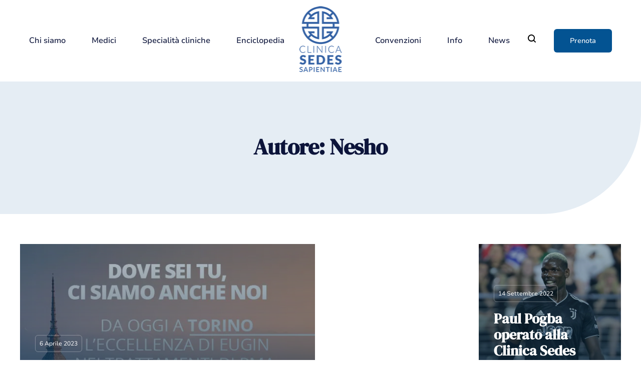

--- FILE ---
content_type: text/css
request_url: https://www.clinicasedes.it/wp-content/cache/min/1/wp-content/themes/fornaca-wordpress-theme/assets/css/site.css?ver=1764743639
body_size: 15803
content:
/*!
Theme Name: Webiz Starter
Theme URI: http://webiz.team
Author: Webiz Team
Author URI: https://webiz.team/
Description: Webiz Starter Theme
Version: 1.0.0
License: GNU General Public License v2 or later
License URI: LICENSE
Text Domain: webiz_starter

*/
@font-face{font-family:'Nunito-Sans';src:url(../../../../../../../../themes/fornaca-wordpress-theme/assets/fonts/Nunito-Sans/NunitoSans10pt-Bold.woff2) format("woff2"),url(../../../../../../../../themes/fornaca-wordpress-theme/assets/fonts/Nunito-Sans/NunitoSans10pt-Bold.woff) format("woff"),url(../../../../../../../../themes/fornaca-wordpress-theme/assets/fonts/Nunito-Sans/NunitoSans10pt-Bold.ttf) format("truetype");font-weight:700;font-style:normal;font-display:swap}@font-face{font-family:'Nunito-Sans';src:url(../../../../../../../../themes/fornaca-wordpress-theme/assets/fonts/Nunito-Sans/NunitoSans10pt-Black.woff2) format("woff2"),url(../../../../../../../../themes/fornaca-wordpress-theme/assets/fonts/Nunito-Sans/NunitoSans10pt-Black.woff) format("woff"),url(../../../../../../../../themes/fornaca-wordpress-theme/assets/fonts/Nunito-Sans/NunitoSans10pt-Black.ttf) format("truetype");font-weight:900;font-style:normal;font-display:swap}@font-face{font-family:'Nunito-Sans';src:url(../../../../../../../../themes/fornaca-wordpress-theme/assets/fonts/Nunito-Sans/NunitoSans10pt-BlackItalic.woff2) format("woff2"),url(../../../../../../../../themes/fornaca-wordpress-theme/assets/fonts/Nunito-Sans/NunitoSans10pt-BlackItalic.woff) format("woff"),url(../../../../../../../../themes/fornaca-wordpress-theme/assets/fonts/Nunito-Sans/NunitoSans10pt-BlackItalic.ttf) format("truetype");font-weight:900;font-style:italic;font-display:swap}@font-face{font-family:'Nunito-Sans';src:url(../../../../../../../../themes/fornaca-wordpress-theme/assets/fonts/Nunito-Sans/NunitoSans10pt-ExtraLightItalic.woff2) format("woff2"),url(../../../../../../../../themes/fornaca-wordpress-theme/assets/fonts/Nunito-Sans/NunitoSans10pt-ExtraLightItalic.woff) format("woff"),url(../../../../../../../../themes/fornaca-wordpress-theme/assets/fonts/Nunito-Sans/NunitoSans10pt-ExtraLightItalic.ttf) format("truetype");font-weight:200;font-style:italic;font-display:swap}@font-face{font-family:'Nunito-Sans';src:url(../../../../../../../../themes/fornaca-wordpress-theme/assets/fonts/Nunito-Sans/NunitoSans10pt-Italic.woff2) format("woff2"),url(../../../../../../../../themes/fornaca-wordpress-theme/assets/fonts/Nunito-Sans/NunitoSans10pt-Italic.woff) format("woff"),url(../../../../../../../../themes/fornaca-wordpress-theme/assets/fonts/Nunito-Sans/NunitoSans10pt-Italic.ttf) format("truetype");font-weight:400;font-style:italic;font-display:swap}@font-face{font-family:'Nunito-Sans';src:url(../../../../../../../../themes/fornaca-wordpress-theme/assets/fonts/Nunito-Sans/NunitoSans10pt-ExtraLight.woff2) format("woff2"),url(../../../../../../../../themes/fornaca-wordpress-theme/assets/fonts/Nunito-Sans/NunitoSans10pt-ExtraLight.woff) format("woff"),url(../../../../../../../../themes/fornaca-wordpress-theme/assets/fonts/Nunito-Sans/NunitoSans10pt-ExtraLight.ttf) format("truetype");font-weight:200;font-style:normal;font-display:swap}@font-face{font-family:'Nunito-Sans';src:url(../../../../../../../../themes/fornaca-wordpress-theme/assets/fonts/Nunito-Sans/NunitoSans10pt-ExtraBoldItalic.woff2) format("woff2"),url(../../../../../../../../themes/fornaca-wordpress-theme/assets/fonts/Nunito-Sans/NunitoSans10pt-ExtraBoldItalic.woff) format("woff"),url(../../../../../../../../themes/fornaca-wordpress-theme/assets/fonts/Nunito-Sans/NunitoSans10pt-ExtraBoldItalic.ttf) format("truetype");font-weight:700;font-style:italic;font-display:swap}@font-face{font-family:'Nunito-Sans';src:url(../../../../../../../../themes/fornaca-wordpress-theme/assets/fonts/Nunito-Sans/NunitoSans10pt-BoldItalic.woff2) format("woff2"),url(../../../../../../../../themes/fornaca-wordpress-theme/assets/fonts/Nunito-Sans/NunitoSans10pt-BoldItalic.woff) format("woff"),url(../../../../../../../../themes/fornaca-wordpress-theme/assets/fonts/Nunito-Sans/NunitoSans10pt-BoldItalic.ttf) format("truetype");font-weight:700;font-style:italic;font-display:swap}@font-face{font-family:'Nunito-Sans';src:url(../../../../../../../../themes/fornaca-wordpress-theme/assets/fonts/Nunito-Sans/NunitoSans10pt-ExtraBold.woff2) format("woff2"),url(../../../../../../../../themes/fornaca-wordpress-theme/assets/fonts/Nunito-Sans/NunitoSans10pt-ExtraBold.woff) format("woff"),url(../../../../../../../../themes/fornaca-wordpress-theme/assets/fonts/Nunito-Sans/NunitoSans10pt-ExtraBold.ttf) format("truetype");font-weight:700;font-style:normal;font-display:swap}@font-face{font-family:'Nunito-Sans';src:url(../../../../../../../../themes/fornaca-wordpress-theme/assets/fonts/Nunito-Sans/NunitoSans10pt-SemiBold.woff2) format("woff2"),url(../../../../../../../../themes/fornaca-wordpress-theme/assets/fonts/Nunito-Sans/NunitoSans10pt-SemiBold.woff) format("woff"),url(../../../../../../../../themes/fornaca-wordpress-theme/assets/fonts/Nunito-Sans/NunitoSans10pt-SemiBold.ttf) format("truetype");font-weight:600;font-style:normal;font-display:swap}@font-face{font-family:'Nunito-Sans';src:url(../../../../../../../../themes/fornaca-wordpress-theme/assets/fonts/Nunito-Sans/NunitoSans10pt-LightItalic.woff2) format("woff2"),url(../../../../../../../../themes/fornaca-wordpress-theme/assets/fonts/Nunito-Sans/NunitoSans10pt-LightItalic.woff) format("woff"),url(../../../../../../../../themes/fornaca-wordpress-theme/assets/fonts/Nunito-Sans/NunitoSans10pt-LightItalic.ttf) format("truetype");font-weight:300;font-style:italic;font-display:swap}@font-face{font-family:'Nunito-Sans';src:url(../../../../../../../../themes/fornaca-wordpress-theme/assets/fonts/Nunito-Sans/NunitoSans10pt-SemiBoldItalic.woff2) format("woff2"),url(../../../../../../../../themes/fornaca-wordpress-theme/assets/fonts/Nunito-Sans/NunitoSans10pt-SemiBoldItalic.woff) format("woff"),url(../../../../../../../../themes/fornaca-wordpress-theme/assets/fonts/Nunito-Sans/NunitoSans10pt-SemiBoldItalic.ttf) format("truetype");font-weight:600;font-style:italic;font-display:swap}@font-face{font-family:'Nunito-Sans';src:url(../../../../../../../../themes/fornaca-wordpress-theme/assets/fonts/Nunito-Sans/NunitoSans10pt-Medium.woff2) format("woff2"),url(../../../../../../../../themes/fornaca-wordpress-theme/assets/fonts/Nunito-Sans/NunitoSans10pt-Medium.woff) format("woff"),url(../../../../../../../../themes/fornaca-wordpress-theme/assets/fonts/Nunito-Sans/NunitoSans10pt-Medium.ttf) format("truetype");font-weight:500;font-style:normal;font-display:swap}@font-face{font-family:'Nunito-Sans';src:url(../../../../../../../../themes/fornaca-wordpress-theme/assets/fonts/Nunito-Sans/NunitoSans10pt-Light.woff2) format("woff2"),url(../../../../../../../../themes/fornaca-wordpress-theme/assets/fonts/Nunito-Sans/NunitoSans10pt-Light.woff) format("woff"),url(../../../../../../../../themes/fornaca-wordpress-theme/assets/fonts/Nunito-Sans/NunitoSans10pt-Light.ttf) format("truetype");font-weight:300;font-style:normal;font-display:swap}@font-face{font-family:'Nunito-Sans';src:url(../../../../../../../../themes/fornaca-wordpress-theme/assets/fonts/Nunito-Sans/NunitoSans10pt-MediumItalic.woff2) format("woff2"),url(../../../../../../../../themes/fornaca-wordpress-theme/assets/fonts/Nunito-Sans/NunitoSans10pt-MediumItalic.woff) format("woff"),url(../../../../../../../../themes/fornaca-wordpress-theme/assets/fonts/Nunito-Sans/NunitoSans10pt-MediumItalic.ttf) format("truetype");font-weight:500;font-style:italic;font-display:swap}@font-face{font-family:'Nunito-Sans';src:url(../../../../../../../../themes/fornaca-wordpress-theme/assets/fonts/Nunito-Sans/NunitoSans10pt-Regular.woff2) format("woff2"),url(../../../../../../../../themes/fornaca-wordpress-theme/assets/fonts/Nunito-Sans/NunitoSans10pt-Regular.woff) format("woff"),url(../../../../../../../../themes/fornaca-wordpress-theme/assets/fonts/Nunito-Sans/NunitoSans10pt-Regular.ttf) format("truetype");font-weight:400;font-style:normal;font-display:swap}@font-face{font-family:'DMSerifDisplay';src:url(../../../../../../../../themes/fornaca-wordpress-theme/assets/fonts/DM-Serif-Display/DMSerifDisplay-Italic.woff2) format("woff2"),url(../../../../../../../../themes/fornaca-wordpress-theme/assets/fonts/DM-Serif-Display/DMSerifDisplay-Italic.woff) format("woff"),url(../../../../../../../../themes/fornaca-wordpress-theme/assets/fonts/DM-Serif-Display/DMSerifDisplay-Italic.ttf) format("truetype");font-weight:400;font-style:italic;font-display:swap}@font-face{font-family:'DMSerifDisplay';src:url(../../../../../../../../themes/fornaca-wordpress-theme/assets/fonts/DM-Serif-Display/DMSerifDisplay-Regular.woff2) format("woff2"),url(../../../../../../../../themes/fornaca-wordpress-theme/assets/fonts/DM-Serif-Display/DMSerifDisplay-Regular.woff) format("woff"),url(../../../../../../../../themes/fornaca-wordpress-theme/assets/fonts/DM-Serif-Display/DMSerifDisplay-Regular.ttf) format("truetype");font-weight:400;font-style:normal;font-display:swap}@font-face{font-family:"fornaca-icons";font-display:swap;src:url(../../../../../../../../themes/fornaca-wordpress-theme/assets/fonts/Fornaca-icons/fornaca-icons-Regular.eot?#iefix&v=1.0) format("embedded-opentype"),url(../../../../../../../../themes/fornaca-wordpress-theme/assets/fonts/Fornaca-icons/fornaca-icons-Regular.otf?v=1.0) format("opentype")}
/*! normalize.css v8.0.0 | MIT License | github.com/necolas/normalize.css */
html{line-height:1.15;-webkit-text-size-adjust:100%;-webkit-box-sizing:border-box;box-sizing:border-box;scroll-behavior:smooth}body{overflow-x:hidden}h1{font-size:2em;margin:.67em 0}hr{-webkit-box-sizing:content-box;box-sizing:content-box;overflow:visible;background-color:#ccd5de!important;border:0;height:1px;margin-bottom:1.5em}samp{font-family:monospace,monospace;font-size:1em}a{background-color:transparent;color:#035392}abbr[title]{border-bottom:none;-webkit-text-decoration:underline dotted;text-decoration:underline dotted}b,strong{font-weight:bolder}small{font-size:.625em;display:block}sub,sup{font-size:75%;line-height:0;position:relative;vertical-align:baseline}sub{bottom:-.25em}sup{top:-.5em}img{border-style:none;height:auto;max-width:100%}body,button,input,optgroup,select,textarea{margin:0}button,input{overflow:visible}button,select{text-transform:none}[type=button],[type=reset],[type=submit],button{-webkit-appearance:button}[type=button]::-moz-focus-inner,[type=reset]::-moz-focus-inner,[type=submit]::-moz-focus-inner,button::-moz-focus-inner{border-style:none;padding:0}[type=button]:-moz-focusring,[type=reset]:-moz-focusring,[type=submit]:-moz-focusring,button:-moz-focusring{outline:1px dotted ButtonText}fieldset{padding:.35em .75em .625em}legend{color:inherit;display:table;max-width:100%;white-space:normal}progress{vertical-align:baseline}textarea{overflow:auto}[type=checkbox],[type=radio],legend{-webkit-box-sizing:border-box;box-sizing:border-box;padding:0}[type=number]::-webkit-inner-spin-button,[type=number]::-webkit-outer-spin-button{height:auto}[type=search]{-webkit-appearance:textfield;outline-offset:-2px}[type=search]::-webkit-search-decoration{-webkit-appearance:none}::-webkit-file-upload-button{-webkit-appearance:button;font:inherit}details{display:block}summary{display:list-item}[hidden],template{display:none}.wrapper{-webkit-box-sizing:border-box;box-sizing:border-box;max-width:1200px;margin:0 auto}.container-fluid{margin-right:auto;margin-left:auto;padding-right:2rem;padding-left:2rem}.row{-webkit-box-sizing:border-box;box-sizing:border-box;display:-webkit-box;display:-moz-flex;display:-ms-flexbox;display:flex;-webkit-box-flex:0;-moz-flex:0 1 auto;-ms-flex:0 1 auto;flex:0 1 auto;-webkit-box-direction:normal;-webkit-box-orient:horizontal;-moz-flex-direction:row;-ms-flex-direction:row;flex-direction:row;-ms-flex-wrap:wrap;flex-wrap:wrap;margin-right:-.5rem;margin-left:-.5rem}.col.reverse,.row.reverse{-webkit-box-direction:reverse;-webkit-box-orient:horizontal;-moz-flex-direction:row-reverse;-ms-flex-direction:row-reverse;flex-direction:row-reverse}.col.reverse{-webkit-box-orient:vertical;-moz-flex-direction:column-reverse;-ms-flex-direction:column-reverse;flex-direction:column-reverse}.col-xs,.col-xs-1,.col-xs-10,.col-xs-2,.col-xs-3,.col-xs-4,.col-xs-5,.col-xs-6,.col-xs-7,.col-xs-8,.col-xs-9{-webkit-box-sizing:border-box;box-sizing:border-box;-ms-flex-negative:0;flex-shrink:0;padding-right:.5rem;padding-left:.5rem}.col-xs-1,.col-xs-10,.col-xs-2,.col-xs-3,.col-xs-4,.col-xs-5,.col-xs-6,.col-xs-7,.col-xs-8,.col-xs-9{-webkit-box-flex:0;-moz-flex-grow:0;-ms-flex-positive:0;flex-grow:0;-ms-flex-preferred-size:8.33333%;flex-basis:8.33333%;max-width:8.33333%}.col-xs-10,.col-xs-2,.col-xs-3,.col-xs-4,.col-xs-5,.col-xs-6,.col-xs-7,.col-xs-8,.col-xs-9{-ms-flex-preferred-size:16.66667%;flex-basis:16.66667%;max-width:16.66667%}.col-xs-10,.col-xs-3,.col-xs-4,.col-xs-5,.col-xs-6,.col-xs-7,.col-xs-8,.col-xs-9{-ms-flex-preferred-size:25%;flex-basis:25%;max-width:25%}.col-xs-10,.col-xs-4,.col-xs-5,.col-xs-6,.col-xs-7,.col-xs-8,.col-xs-9{-ms-flex-preferred-size:33.33333%;flex-basis:33.33333%;max-width:33.33333%}.col-xs-10,.col-xs-5,.col-xs-6,.col-xs-7,.col-xs-8,.col-xs-9{-ms-flex-preferred-size:41.66667%;flex-basis:41.66667%;max-width:41.66667%}.col-xs-10,.col-xs-6,.col-xs-7,.col-xs-8,.col-xs-9{-ms-flex-preferred-size:50%;flex-basis:50%;max-width:50%}.col-xs-10,.col-xs-7,.col-xs-8,.col-xs-9{-ms-flex-preferred-size:58.33333%;flex-basis:58.33333%;max-width:58.33333%}.col-xs-10,.col-xs-8,.col-xs-9{-ms-flex-preferred-size:66.66667%;flex-basis:66.66667%;max-width:66.66667%}.col-xs-10,.col-xs-9{-ms-flex-preferred-size:75%;flex-basis:75%;max-width:75%}.col-xs-10{-ms-flex-preferred-size:83.33333%;flex-basis:83.33333%;max-width:83.33333%}.col-xs-11{-ms-flex-preferred-size:91.66667%;flex-basis:91.66667%;max-width:91.66667%}.col-xs-11,.col-xs-12,.col-xs-offset-0{-webkit-box-sizing:border-box;box-sizing:border-box;-webkit-box-flex:0;-moz-flex-grow:0;-ms-flex-positive:0;flex-grow:0;-ms-flex-negative:0;flex-shrink:0;padding-right:.5rem;padding-left:.5rem}.col-xs-12{-ms-flex-preferred-size:100%;flex-basis:100%;max-width:100%}.col-xs-offset-0{margin-left:0}.col-xs-offset-1,.col-xs-offset-10,.col-xs-offset-11,.col-xs-offset-12,.col-xs-offset-2,.col-xs-offset-3,.col-xs-offset-4,.col-xs-offset-5,.col-xs-offset-6,.col-xs-offset-7,.col-xs-offset-8,.col-xs-offset-9{-webkit-box-sizing:border-box;box-sizing:border-box;-webkit-box-flex:0;-moz-flex-grow:0;-ms-flex-positive:0;flex-grow:0;-ms-flex-negative:0;flex-shrink:0;padding-right:.5rem;padding-left:.5rem;margin-left:8.33333%}.col-xs-offset-10,.col-xs-offset-11,.col-xs-offset-12,.col-xs-offset-2,.col-xs-offset-3,.col-xs-offset-4,.col-xs-offset-5,.col-xs-offset-6,.col-xs-offset-7,.col-xs-offset-8,.col-xs-offset-9{margin-left:16.66667%}.col-xs-offset-10,.col-xs-offset-11,.col-xs-offset-12,.col-xs-offset-3,.col-xs-offset-4,.col-xs-offset-5,.col-xs-offset-6,.col-xs-offset-7,.col-xs-offset-8,.col-xs-offset-9{margin-left:25%}.col-xs-offset-10,.col-xs-offset-11,.col-xs-offset-12,.col-xs-offset-4,.col-xs-offset-5,.col-xs-offset-6,.col-xs-offset-7,.col-xs-offset-8,.col-xs-offset-9{margin-left:33.33333%}.col-xs-offset-10,.col-xs-offset-11,.col-xs-offset-12,.col-xs-offset-5,.col-xs-offset-6,.col-xs-offset-7,.col-xs-offset-8,.col-xs-offset-9{margin-left:41.66667%}.col-xs-offset-10,.col-xs-offset-11,.col-xs-offset-12,.col-xs-offset-6,.col-xs-offset-7,.col-xs-offset-8,.col-xs-offset-9{margin-left:50%}.col-xs-offset-10,.col-xs-offset-11,.col-xs-offset-12,.col-xs-offset-7,.col-xs-offset-8,.col-xs-offset-9{margin-left:58.33333%}.col-xs-offset-10,.col-xs-offset-11,.col-xs-offset-12,.col-xs-offset-8,.col-xs-offset-9{margin-left:66.66667%}.col-xs-offset-10,.col-xs-offset-11,.col-xs-offset-12,.col-xs-offset-9{margin-left:75%}.col-xs-offset-10,.col-xs-offset-11,.col-xs-offset-12{margin-left:83.33333%}.col-xs-offset-11,.col-xs-offset-12{margin-left:91.66667%}.col-xs-offset-12{margin-left:100%}.col-xs{-webkit-box-flex:1;-moz-flex-grow:1;-ms-flex-positive:1;flex-grow:1;-ms-flex-preferred-size:0;flex-basis:0%;max-width:100%}.start-xs{-webkit-box-pack:start;-ms-flex-pack:start;-moz-justify-content:flex-start;justify-content:flex-start;text-align:left}.center-xs{-webkit-box-pack:center;-ms-flex-pack:center;-moz-justify-content:center;justify-content:center;text-align:center}.end-xs{-webkit-box-pack:end;-ms-flex-pack:end;-moz-justify-content:flex-end;justify-content:flex-end;text-align:right}.top-xs{-webkit-box-align:start;-ms-flex-align:start;-moz-align-items:flex-start;align-items:flex-start}.middle-xs{-webkit-box-align:center;-ms-flex-align:center;-moz-align-items:center;align-items:center}.bottom-xs{-webkit-box-align:end;-ms-flex-align:end;-moz-align-items:flex-end;align-items:flex-end}.around-xs{-ms-flex-pack:distribute;-moz-justify-content:space-around;justify-content:space-around}.between-xs{-webkit-box-pack:justify;-ms-flex-pack:justify;-moz-justify-content:space-between;justify-content:space-between}.first-xs{-webkit-box-ordinal-group:0;-ms-flex-order:-1;order:-1}.last-xs{-webkit-box-ordinal-group:2;-ms-flex-order:1;order:1}@media only screen and (min-width:48em){.col-sm,.col-sm-1,.col-sm-10,.col-sm-2,.col-sm-3,.col-sm-4,.col-sm-5,.col-sm-6,.col-sm-7,.col-sm-8,.col-sm-9{-webkit-box-sizing:border-box;box-sizing:border-box;-ms-flex-negative:0;flex-shrink:0;padding-right:.5rem;padding-left:.5rem}.col-sm-1,.col-sm-10,.col-sm-2,.col-sm-3,.col-sm-4,.col-sm-5,.col-sm-6,.col-sm-7,.col-sm-8,.col-sm-9{-webkit-box-flex:0;-moz-flex-grow:0;-ms-flex-positive:0;flex-grow:0;-ms-flex-preferred-size:8.33333%;flex-basis:8.33333%;max-width:8.33333%}.col-sm-10,.col-sm-2,.col-sm-3,.col-sm-4,.col-sm-5,.col-sm-6,.col-sm-7,.col-sm-8,.col-sm-9{-ms-flex-preferred-size:16.66667%;flex-basis:16.66667%;max-width:16.66667%}.col-sm-10,.col-sm-3,.col-sm-4,.col-sm-5,.col-sm-6,.col-sm-7,.col-sm-8,.col-sm-9{-ms-flex-preferred-size:25%;flex-basis:25%;max-width:25%}.col-sm-10,.col-sm-4,.col-sm-5,.col-sm-6,.col-sm-7,.col-sm-8,.col-sm-9{-ms-flex-preferred-size:33.33333%;flex-basis:33.33333%;max-width:33.33333%}.col-sm-10,.col-sm-5,.col-sm-6,.col-sm-7,.col-sm-8,.col-sm-9{-ms-flex-preferred-size:41.66667%;flex-basis:41.66667%;max-width:41.66667%}.col-sm-10,.col-sm-6,.col-sm-7,.col-sm-8,.col-sm-9{-ms-flex-preferred-size:50%;flex-basis:50%;max-width:50%}.col-sm-10,.col-sm-7,.col-sm-8,.col-sm-9{-ms-flex-preferred-size:58.33333%;flex-basis:58.33333%;max-width:58.33333%}.col-sm-10,.col-sm-8,.col-sm-9{-ms-flex-preferred-size:66.66667%;flex-basis:66.66667%;max-width:66.66667%}.col-sm-10,.col-sm-9{-ms-flex-preferred-size:75%;flex-basis:75%;max-width:75%}.col-sm-10{-ms-flex-preferred-size:83.33333%;flex-basis:83.33333%;max-width:83.33333%}.col-sm-11{-ms-flex-preferred-size:91.66667%;flex-basis:91.66667%;max-width:91.66667%}.col-sm-11,.col-sm-12,.col-sm-offset-0{-webkit-box-sizing:border-box;box-sizing:border-box;-webkit-box-flex:0;-moz-flex-grow:0;-ms-flex-positive:0;flex-grow:0;-ms-flex-negative:0;flex-shrink:0;padding-right:.5rem;padding-left:.5rem}.col-sm-12{-ms-flex-preferred-size:100%;flex-basis:100%;max-width:100%}.col-sm-offset-0{margin-left:0}.col-sm-offset-1,.col-sm-offset-10,.col-sm-offset-11,.col-sm-offset-12,.col-sm-offset-2,.col-sm-offset-3,.col-sm-offset-4,.col-sm-offset-5,.col-sm-offset-6,.col-sm-offset-7,.col-sm-offset-8,.col-sm-offset-9{-webkit-box-sizing:border-box;box-sizing:border-box;-webkit-box-flex:0;-moz-flex-grow:0;-ms-flex-positive:0;flex-grow:0;-ms-flex-negative:0;flex-shrink:0;padding-right:.5rem;padding-left:.5rem;margin-left:8.33333%}.col-sm-offset-10,.col-sm-offset-11,.col-sm-offset-12,.col-sm-offset-2,.col-sm-offset-3,.col-sm-offset-4,.col-sm-offset-5,.col-sm-offset-6,.col-sm-offset-7,.col-sm-offset-8,.col-sm-offset-9{margin-left:16.66667%}.col-sm-offset-10,.col-sm-offset-11,.col-sm-offset-12,.col-sm-offset-3,.col-sm-offset-4,.col-sm-offset-5,.col-sm-offset-6,.col-sm-offset-7,.col-sm-offset-8,.col-sm-offset-9{margin-left:25%}.col-sm-offset-10,.col-sm-offset-11,.col-sm-offset-12,.col-sm-offset-4,.col-sm-offset-5,.col-sm-offset-6,.col-sm-offset-7,.col-sm-offset-8,.col-sm-offset-9{margin-left:33.33333%}.col-sm-offset-10,.col-sm-offset-11,.col-sm-offset-12,.col-sm-offset-5,.col-sm-offset-6,.col-sm-offset-7,.col-sm-offset-8,.col-sm-offset-9{margin-left:41.66667%}.col-sm-offset-10,.col-sm-offset-11,.col-sm-offset-12,.col-sm-offset-6,.col-sm-offset-7,.col-sm-offset-8,.col-sm-offset-9{margin-left:50%}.col-sm-offset-10,.col-sm-offset-11,.col-sm-offset-12,.col-sm-offset-7,.col-sm-offset-8,.col-sm-offset-9{margin-left:58.33333%}.col-sm-offset-10,.col-sm-offset-11,.col-sm-offset-12,.col-sm-offset-8,.col-sm-offset-9{margin-left:66.66667%}.col-sm-offset-10,.col-sm-offset-11,.col-sm-offset-12,.col-sm-offset-9{margin-left:75%}.col-sm-offset-10,.col-sm-offset-11,.col-sm-offset-12{margin-left:83.33333%}.col-sm-offset-11,.col-sm-offset-12{margin-left:91.66667%}.col-sm-offset-12{margin-left:100%}.col-sm{-webkit-box-flex:1;-moz-flex-grow:1;-ms-flex-positive:1;flex-grow:1;-ms-flex-preferred-size:0;flex-basis:0%;max-width:100%}.start-sm{-webkit-box-pack:start;-ms-flex-pack:start;-moz-justify-content:flex-start;justify-content:flex-start;text-align:left}.center-sm{-webkit-box-pack:center;-ms-flex-pack:center;-moz-justify-content:center;justify-content:center;text-align:center}.end-sm{-webkit-box-pack:end;-ms-flex-pack:end;-moz-justify-content:flex-end;justify-content:flex-end;text-align:right}.top-sm{-webkit-box-align:start;-ms-flex-align:start;-moz-align-items:flex-start;align-items:flex-start}.middle-sm{-webkit-box-align:center;-ms-flex-align:center;-moz-align-items:center;align-items:center}.bottom-sm{-webkit-box-align:end;-ms-flex-align:end;-moz-align-items:flex-end;align-items:flex-end}.around-sm{-ms-flex-pack:distribute;-moz-justify-content:space-around;justify-content:space-around}.between-sm{-webkit-box-pack:justify;-ms-flex-pack:justify;-moz-justify-content:space-between;justify-content:space-between}.first-sm{-webkit-box-ordinal-group:0;-ms-flex-order:-1;order:-1}.last-sm{-webkit-box-ordinal-group:2;-ms-flex-order:1;order:1}}@media only screen and (min-width:62em){.col-md,.col-md-1,.col-md-10,.col-md-2,.col-md-3,.col-md-4,.col-md-5,.col-md-6,.col-md-7,.col-md-8,.col-md-9{-webkit-box-sizing:border-box;box-sizing:border-box;-ms-flex-negative:0;flex-shrink:0;padding-right:.5rem;padding-left:.5rem}.col-md-1,.col-md-10,.col-md-2,.col-md-3,.col-md-4,.col-md-5,.col-md-6,.col-md-7,.col-md-8,.col-md-9{-webkit-box-flex:0;-moz-flex-grow:0;-ms-flex-positive:0;flex-grow:0;-ms-flex-preferred-size:8.33333%;flex-basis:8.33333%;max-width:8.33333%}.col-md-10,.col-md-2,.col-md-3,.col-md-4,.col-md-5,.col-md-6,.col-md-7,.col-md-8,.col-md-9{-ms-flex-preferred-size:16.66667%;flex-basis:16.66667%;max-width:16.66667%}.col-md-10,.col-md-3,.col-md-4,.col-md-5,.col-md-6,.col-md-7,.col-md-8,.col-md-9{-ms-flex-preferred-size:25%;flex-basis:25%;max-width:25%}.col-md-10,.col-md-4,.col-md-5,.col-md-6,.col-md-7,.col-md-8,.col-md-9{-ms-flex-preferred-size:33.33333%;flex-basis:33.33333%;max-width:33.33333%}.col-md-10,.col-md-5,.col-md-6,.col-md-7,.col-md-8,.col-md-9{-ms-flex-preferred-size:41.66667%;flex-basis:41.66667%;max-width:41.66667%}.col-md-10,.col-md-6,.col-md-7,.col-md-8,.col-md-9{-ms-flex-preferred-size:50%;flex-basis:50%;max-width:50%}.col-md-10,.col-md-7,.col-md-8,.col-md-9{-ms-flex-preferred-size:58.33333%;flex-basis:58.33333%;max-width:58.33333%}.col-md-10,.col-md-8,.col-md-9{-ms-flex-preferred-size:66.66667%;flex-basis:66.66667%;max-width:66.66667%}.col-md-10,.col-md-9{-ms-flex-preferred-size:75%;flex-basis:75%;max-width:75%}.col-md-10{-ms-flex-preferred-size:83.33333%;flex-basis:83.33333%;max-width:83.33333%}.col-md-11{-ms-flex-preferred-size:91.66667%;flex-basis:91.66667%;max-width:91.66667%}.col-md-11,.col-md-12,.col-md-offset-0{-webkit-box-sizing:border-box;box-sizing:border-box;-webkit-box-flex:0;-moz-flex-grow:0;-ms-flex-positive:0;flex-grow:0;-ms-flex-negative:0;flex-shrink:0;padding-right:.5rem;padding-left:.5rem}.col-md-12{-ms-flex-preferred-size:100%;flex-basis:100%;max-width:100%}.col-md-offset-0{margin-left:0}.col-md-offset-1,.col-md-offset-10,.col-md-offset-11,.col-md-offset-12,.col-md-offset-2,.col-md-offset-3,.col-md-offset-4,.col-md-offset-5,.col-md-offset-6,.col-md-offset-7,.col-md-offset-8,.col-md-offset-9{-webkit-box-sizing:border-box;box-sizing:border-box;-webkit-box-flex:0;-moz-flex-grow:0;-ms-flex-positive:0;flex-grow:0;-ms-flex-negative:0;flex-shrink:0;padding-right:.5rem;padding-left:.5rem;margin-left:8.33333%}.col-md-offset-10,.col-md-offset-11,.col-md-offset-12,.col-md-offset-2,.col-md-offset-3,.col-md-offset-4,.col-md-offset-5,.col-md-offset-6,.col-md-offset-7,.col-md-offset-8,.col-md-offset-9{margin-left:16.66667%}.col-md-offset-10,.col-md-offset-11,.col-md-offset-12,.col-md-offset-3,.col-md-offset-4,.col-md-offset-5,.col-md-offset-6,.col-md-offset-7,.col-md-offset-8,.col-md-offset-9{margin-left:25%}.col-md-offset-10,.col-md-offset-11,.col-md-offset-12,.col-md-offset-4,.col-md-offset-5,.col-md-offset-6,.col-md-offset-7,.col-md-offset-8,.col-md-offset-9{margin-left:33.33333%}.col-md-offset-10,.col-md-offset-11,.col-md-offset-12,.col-md-offset-5,.col-md-offset-6,.col-md-offset-7,.col-md-offset-8,.col-md-offset-9{margin-left:41.66667%}.col-md-offset-10,.col-md-offset-11,.col-md-offset-12,.col-md-offset-6,.col-md-offset-7,.col-md-offset-8,.col-md-offset-9{margin-left:50%}.col-md-offset-10,.col-md-offset-11,.col-md-offset-12,.col-md-offset-7,.col-md-offset-8,.col-md-offset-9{margin-left:58.33333%}.col-md-offset-10,.col-md-offset-11,.col-md-offset-12,.col-md-offset-8,.col-md-offset-9{margin-left:66.66667%}.col-md-offset-10,.col-md-offset-11,.col-md-offset-12,.col-md-offset-9{margin-left:75%}.col-md-offset-10,.col-md-offset-11,.col-md-offset-12{margin-left:83.33333%}.col-md-offset-11,.col-md-offset-12{margin-left:91.66667%}.col-md-offset-12{margin-left:100%}.col-md{-webkit-box-flex:1;-moz-flex-grow:1;-ms-flex-positive:1;flex-grow:1;-ms-flex-preferred-size:0;flex-basis:0%;max-width:100%}.start-md{-webkit-box-pack:start;-ms-flex-pack:start;-moz-justify-content:flex-start;justify-content:flex-start;text-align:left}.center-md{-webkit-box-pack:center;-ms-flex-pack:center;-moz-justify-content:center;justify-content:center;text-align:center}.end-md{-webkit-box-pack:end;-ms-flex-pack:end;-moz-justify-content:flex-end;justify-content:flex-end;text-align:right}.top-md{-webkit-box-align:start;-ms-flex-align:start;-moz-align-items:flex-start;align-items:flex-start}.middle-md{-webkit-box-align:center;-ms-flex-align:center;-moz-align-items:center;align-items:center}.bottom-md{-webkit-box-align:end;-ms-flex-align:end;-moz-align-items:flex-end;align-items:flex-end}.around-md{-ms-flex-pack:distribute;-moz-justify-content:space-around;justify-content:space-around}.between-md{-webkit-box-pack:justify;-ms-flex-pack:justify;-moz-justify-content:space-between;justify-content:space-between}.first-md{-webkit-box-ordinal-group:0;-ms-flex-order:-1;order:-1}.last-md{-webkit-box-ordinal-group:2;-ms-flex-order:1;order:1}}@media only screen and (min-width:75em){.col-lg,.col-lg-1,.col-lg-10,.col-lg-2,.col-lg-3,.col-lg-4,.col-lg-5,.col-lg-6,.col-lg-7,.col-lg-8,.col-lg-9{-webkit-box-sizing:border-box;box-sizing:border-box;-ms-flex-negative:0;flex-shrink:0;padding-right:.5rem;padding-left:.5rem}.col-lg-1,.col-lg-10,.col-lg-2,.col-lg-3,.col-lg-4,.col-lg-5,.col-lg-6,.col-lg-7,.col-lg-8,.col-lg-9{-webkit-box-flex:0;-moz-flex-grow:0;-ms-flex-positive:0;flex-grow:0;-ms-flex-preferred-size:8.33333%;flex-basis:8.33333%;max-width:8.33333%}.col-lg-10,.col-lg-2,.col-lg-3,.col-lg-4,.col-lg-5,.col-lg-6,.col-lg-7,.col-lg-8,.col-lg-9{-ms-flex-preferred-size:16.66667%;flex-basis:16.66667%;max-width:16.66667%}.col-lg-10,.col-lg-3,.col-lg-4,.col-lg-5,.col-lg-6,.col-lg-7,.col-lg-8,.col-lg-9{-ms-flex-preferred-size:25%;flex-basis:25%;max-width:25%}.col-lg-10,.col-lg-4,.col-lg-5,.col-lg-6,.col-lg-7,.col-lg-8,.col-lg-9{-ms-flex-preferred-size:33.33333%;flex-basis:33.33333%;max-width:33.33333%}.col-lg-10,.col-lg-5,.col-lg-6,.col-lg-7,.col-lg-8,.col-lg-9{-ms-flex-preferred-size:41.66667%;flex-basis:41.66667%;max-width:41.66667%}.col-lg-10,.col-lg-6,.col-lg-7,.col-lg-8,.col-lg-9{-ms-flex-preferred-size:50%;flex-basis:50%;max-width:50%}.col-lg-10,.col-lg-7,.col-lg-8,.col-lg-9{-ms-flex-preferred-size:58.33333%;flex-basis:58.33333%;max-width:58.33333%}.col-lg-10,.col-lg-8,.col-lg-9{-ms-flex-preferred-size:66.66667%;flex-basis:66.66667%;max-width:66.66667%}.col-lg-10,.col-lg-9{-ms-flex-preferred-size:75%;flex-basis:75%;max-width:75%}.col-lg-10{-ms-flex-preferred-size:83.33333%;flex-basis:83.33333%;max-width:83.33333%}.col-lg-11{-ms-flex-preferred-size:91.66667%;flex-basis:91.66667%;max-width:91.66667%}.col-lg-11,.col-lg-12,.col-lg-offset-0{-webkit-box-sizing:border-box;box-sizing:border-box;-webkit-box-flex:0;-moz-flex-grow:0;-ms-flex-positive:0;flex-grow:0;-ms-flex-negative:0;flex-shrink:0;padding-right:.5rem;padding-left:.5rem}.col-lg-12{-ms-flex-preferred-size:100%;flex-basis:100%;max-width:100%}.col-lg-offset-0{margin-left:0}.col-lg-offset-1,.col-lg-offset-10,.col-lg-offset-11,.col-lg-offset-12,.col-lg-offset-2,.col-lg-offset-3,.col-lg-offset-4,.col-lg-offset-5,.col-lg-offset-6,.col-lg-offset-7,.col-lg-offset-8,.col-lg-offset-9{-webkit-box-sizing:border-box;box-sizing:border-box;-webkit-box-flex:0;-moz-flex-grow:0;-ms-flex-positive:0;flex-grow:0;-ms-flex-negative:0;flex-shrink:0;padding-right:.5rem;padding-left:.5rem;margin-left:8.33333%}.col-lg-offset-10,.col-lg-offset-11,.col-lg-offset-12,.col-lg-offset-2,.col-lg-offset-3,.col-lg-offset-4,.col-lg-offset-5,.col-lg-offset-6,.col-lg-offset-7,.col-lg-offset-8,.col-lg-offset-9{margin-left:16.66667%}.col-lg-offset-10,.col-lg-offset-11,.col-lg-offset-12,.col-lg-offset-3,.col-lg-offset-4,.col-lg-offset-5,.col-lg-offset-6,.col-lg-offset-7,.col-lg-offset-8,.col-lg-offset-9{margin-left:25%}.col-lg-offset-10,.col-lg-offset-11,.col-lg-offset-12,.col-lg-offset-4,.col-lg-offset-5,.col-lg-offset-6,.col-lg-offset-7,.col-lg-offset-8,.col-lg-offset-9{margin-left:33.33333%}.col-lg-offset-10,.col-lg-offset-11,.col-lg-offset-12,.col-lg-offset-5,.col-lg-offset-6,.col-lg-offset-7,.col-lg-offset-8,.col-lg-offset-9{margin-left:41.66667%}.col-lg-offset-10,.col-lg-offset-11,.col-lg-offset-12,.col-lg-offset-6,.col-lg-offset-7,.col-lg-offset-8,.col-lg-offset-9{margin-left:50%}.col-lg-offset-10,.col-lg-offset-11,.col-lg-offset-12,.col-lg-offset-7,.col-lg-offset-8,.col-lg-offset-9{margin-left:58.33333%}.col-lg-offset-10,.col-lg-offset-11,.col-lg-offset-12,.col-lg-offset-8,.col-lg-offset-9{margin-left:66.66667%}.col-lg-offset-10,.col-lg-offset-11,.col-lg-offset-12,.col-lg-offset-9{margin-left:75%}.col-lg-offset-10,.col-lg-offset-11,.col-lg-offset-12{margin-left:83.33333%}.col-lg-offset-11,.col-lg-offset-12{margin-left:91.66667%}.col-lg-offset-12{margin-left:100%}.col-lg{-webkit-box-flex:1;-moz-flex-grow:1;-ms-flex-positive:1;flex-grow:1;-ms-flex-preferred-size:0;flex-basis:0%;max-width:100%}.start-lg{-webkit-box-pack:start;-ms-flex-pack:start;-moz-justify-content:flex-start;justify-content:flex-start;text-align:left}.center-lg{-webkit-box-pack:center;-ms-flex-pack:center;-moz-justify-content:center;justify-content:center;text-align:center}.end-lg{-webkit-box-pack:end;-ms-flex-pack:end;-moz-justify-content:flex-end;justify-content:flex-end;text-align:right}.top-lg{-webkit-box-align:start;-ms-flex-align:start;-moz-align-items:flex-start;align-items:flex-start}.middle-lg{-webkit-box-align:center;-ms-flex-align:center;-moz-align-items:center;align-items:center}.bottom-lg{-webkit-box-align:end;-ms-flex-align:end;-moz-align-items:flex-end;align-items:flex-end}.around-lg{-ms-flex-pack:distribute;-moz-justify-content:space-around;justify-content:space-around}.between-lg{-webkit-box-pack:justify;-ms-flex-pack:justify;-moz-justify-content:space-between;justify-content:space-between}.first-lg{-webkit-box-ordinal-group:0;-ms-flex-order:-1;order:-1}.last-lg{-webkit-box-ordinal-group:2;-ms-flex-order:1;order:1}}@media only screen and (min-width:62em){.col-md-1-5,.col-md-1-8{-moz-flex-grow:0;-webkit-box-flex:0;-ms-flex-positive:0;flex-grow:0;-ms-flex-preferred-size:10%;flex-basis:10%;max-width:10%;-webkit-box-sizing:border-box;box-sizing:border-box;-ms-flex-negative:0;flex-shrink:0;padding-right:.5rem;padding-left:.5rem}.col-md-1-8{-ms-flex-preferred-size:15.5%;flex-basis:15.5%;max-width:15.5%}}.site-content{padding-top:0}.wrapper.content-area{padding:0 1em;min-height:500px}.wrapper.content-area.headless{border-radius:10px;margin:0 auto;background-color:#fff;border-top:10px solid #035392;-webkit-box-shadow:0 10px 30px 0 rgba(0,0,0,.05);box-shadow:0 10px 30px 0 rgba(0,0,0,.05)}@media (min-width:769px){.wrapper{padding:1rem 1.5rem}.wrapper.negative{-webkit-transform:translateY(-50px);transform:translateY(-50px)}}@media (min-width:1280px){.wrapper{padding:0}}.inner{max-width:100%;margin:0 auto}@media (min-width:769px){.inner{max-width:80%}.inner.full{max-width:100%}.inner.narrow{max-width:700px;margin:1rem auto}}.alignfull{margin-left:calc(-100vw/2 + 100%/2);margin-right:calc(-100vw/2 + 100%/2);max-width:100vw}.outer-box{width:100%;max-width:1000px;margin:0 auto}.page-template-page-noheader .site-content,.page-template-page-specialita .site-content,.post-type-archive-exam .site-content,.post-type-archive-treatment .site-content,.post-type-archive-visit .site-content,.post-type-archive-wiki .site-content,.search:not(.post-type-archive) .site-content,.single-exam .site-content,.single-treatment .site-content,.single-visit .site-content,.single-wiki .site-content,.tax-enciclopedia_category .site-content,.tax-specialty .site-content{padding:1rem 0;position:relative}.page-template-page-noheader .site-content .content-area,.page-template-page-specialita .site-content .content-area,.post-type-archive-exam .site-content .content-area,.post-type-archive-treatment .site-content .content-area,.post-type-archive-visit .site-content .content-area,.post-type-archive-wiki .site-content .content-area,.search:not(.post-type-archive) .site-content .content-area,.single-exam .site-content .content-area,.single-treatment .site-content .content-area,.single-visit .site-content .content-area,.single-wiki .site-content .content-area,.tax-enciclopedia_category .site-content .content-area,.tax-specialty .site-content .content-area{padding:1rem}.page-template-page-noheader .site-content .entry-content p,.page-template-page-specialita .site-content .entry-content p,.post-type-archive-exam .site-content .entry-content p,.post-type-archive-treatment .site-content .entry-content p,.post-type-archive-visit .site-content .entry-content p,.post-type-archive-wiki .site-content .entry-content p,.search:not(.post-type-archive) .site-content .entry-content p,.single-exam .site-content .entry-content p,.single-treatment .site-content .entry-content p,.single-visit .site-content .entry-content p,.single-wiki .site-content .entry-content p,.tax-enciclopedia_category .site-content .entry-content p,.tax-specialty .site-content .entry-content p{font-size:1.125rem;line-height:1.6875rem;letter-spacing:-.3px}@media (min-width:769px){.page-template-page-noheader .site-content,.page-template-page-specialita .site-content,.post-type-archive-exam .site-content,.post-type-archive-treatment .site-content,.post-type-archive-visit .site-content,.post-type-archive-wiki .site-content,.search:not(.post-type-archive) .site-content,.single-exam .site-content,.single-treatment .site-content,.single-visit .site-content,.single-wiki .site-content,.tax-enciclopedia_category .site-content,.tax-specialty .site-content{padding:3.75rem 0;position:relative}.page-template-page-noheader .site-content:before,.page-template-page-specialita .site-content:before,.post-type-archive-exam .site-content:before,.post-type-archive-treatment .site-content:before,.post-type-archive-visit .site-content:before,.post-type-archive-wiki .site-content:before,.search:not(.post-type-archive) .site-content:before,.single-exam .site-content:before,.single-treatment .site-content:before,.single-visit .site-content:before,.single-wiki .site-content:before,.tax-enciclopedia_category .site-content:before,.tax-specialty .site-content:before{content:'';height:320px;top:0;width:100%;position:absolute;background-color:#e5edf4;border-bottom-right-radius:200px;z-index:-1;color:#0c143a;text-align:center}.page-template-page-noheader .site-content .content-area,.page-template-page-specialita .site-content .content-area,.post-type-archive-exam .site-content .content-area,.post-type-archive-treatment .site-content .content-area,.post-type-archive-visit .site-content .content-area,.post-type-archive-wiki .site-content .content-area,.search:not(.post-type-archive) .site-content .content-area,.single-exam .site-content .content-area,.single-treatment .site-content .content-area,.single-visit .site-content .content-area,.single-wiki .site-content .content-area,.tax-enciclopedia_category .site-content .content-area,.tax-specialty .site-content .content-area{padding:3.75rem}}@media (min-width:769px){.page-template-page-withsidebar .content-area{padding:60px 1rem}}#fornaca_back_to_top{display:none;position:fixed;bottom:20px;right:30px;z-index:99;font-size:12px;outline:0;padding:.5rem .8rem;text-decoration:none;border:1px solid #eaeaea;border-radius:10px;background:#fff}section.hero{background-size:0;background-position:center center;background-repeat:no-repeat;color:#14232f;text-align:center;background-color:#f7f7f7;-webkit-box-shadow:0 3px 3px #00000014;box-shadow:0 3px 3px #00000014;padding:1em 0}section.blue{background-color:#14232f;color:#fff;padding:0}section.blue h1,section.blue h2,section.blue h3,table td.center{text-align:center}section.blue.margin-md{margin-bottom:2em}@media (min-width:769px){section.blue{padding:1.5em}}.site-header{padding:0;background:#fff;position:relative;width:100%;z-index:995;top:0;margin:0 auto}.site-header .site-branding{max-width:120px;margin:auto}@media (min-width:769px){.site-header .site-branding{position:absolute;left:50%;-webkit-box-ordinal-group:3;-ms-flex-order:2;order:2;-webkit-transform:translate(-50%,0);transform:translate(-50%,0);max-width:139px;-webkit-box-flex:0;-ms-flex:0 100px;flex:0 100px;margin:auto}}.site-header .site-branding a img{max-width:140px}@media screen and (-ms-high-contrast:active),(-ms-high-contrast:none){.site-header .site-branding{top:0}}@media (max-width:769px){.site-header .site-branding a img{max-width:122px}}@media (min-width:769px){.site-header{position:relative;padding:.5rem 0;margin:40px auto}}.site-header .mobile-header-widget-area{display:-webkit-box;display:-ms-flexbox;display:flex;display:none;list-style:none;-webkit-box-ordinal-group:4;-ms-flex-order:3;order:3;-webkit-box-align:baseline;-ms-flex-align:baseline;align-items:baseline;-webkit-box-flex:0;-ms-flex:0 100px;flex:0 100px}.site-header .mobile-header-widget-area li{margin-left:20px;margin-bottom:0}@media (max-width:769px){.site-header .row{margin-left:0;margin-right:0}}.site-footer{padding:1rem 0;padding-bottom:0;background:#fff;color:#fff;border-top:1px solid #dbdee6}.site-footer .wpcf7-response-output{color:#000}.site-footer span.wpcf7-not-valid-tip{display:inline}@media (min-width:769px){.site-footer{padding-top:3.75rem}.site-footer .first{position:relative}.site-footer .first:before{content:'';display:block;position:absolute;top:-60px;width:5px;height:40px;background:#035392}}.site-footer .footer-column-left{-ms-flex-item-align:start;align-self:flex-start;max-width:100%}.site-footer .footer-column-left .site-branding{text-align:left}.site-footer .footer-column-left .site-branding img{max-width:139px}@media (max-width:769px){.site-footer .footer-column-left{text-align:center;max-width:80%;margin:0 auto}.site-footer .footer-column-left .site-branding{text-align:center}}.site-footer .footer-right-column,.widget select,embed,iframe,object{max-width:100%}.site-footer .footer-right-column .row{-webkit-box-pack:center;-ms-flex-pack:center;justify-content:center}@media (max-width:769px){.site-footer .footer-right-column .row .footer-right-column-box{padding:0 1rem}}.site-footer .widget .about-fornaca{font-family:"DMSerifDisplay",Arial,sans-serif;font-weight:600;font-size:28px;line-height:36px;text-align:left;color:#0e2c43}.site-footer .widget p{font-size:12px;line-height:14px;color:#0e2c43;text-align:left}.site-footer .widget h3,.site-footer .widget ul li a{font-family:"Nunito-Sans",Arial,sans-serif;color:#0e2c43}.site-footer .widget h3{text-align:left;font-weight:700;font-size:16px;line-height:32px}.site-footer .widget ul{margin:0;padding:0}.site-footer .widget ul li{list-style:none;text-align:left}.site-footer .widget ul li a{text-decoration:none;font-weight:500;font-size:12px;line-height:14px}.site-footer .widget .mailchimp-footer-form-container input[type=email]{width:100%;height:44px;border-radius:10px;border:1px solid #dbdee6}@media (min-width:769px){.site-footer .widget .mailchimp-footer-form-container input[type=email]{width:387px}}.site-footer .widget .mailchimp-footer-form-container input[type=submit]{width:100%;height:44px;border-radius:10px;background-color:#035392;font-family:"Nunito-Sans",Arial,sans-serif;font-weight:500;font-size:16px;line-height:19px;color:#fff}@media (min-width:769px){.site-footer .widget .mailchimp-footer-form-container input[type=submit]{width:250px;margin-left:1rem}}.site-footer .socket{background:#e8eff5;color:#fff;font-size:10px;width:100%;padding:2em 0 4em;text-align:center}@media (max-width:769px){.site-footer .socket .socket-menu-container,.site-footer .socket .socket-widget-area-container{width:80%;margin:0 auto}}.widget{margin:0 0 2rem}.fornaca-search-icon-wrap{padding:0 10px!important}.fornaca-search-icon-wrap .fornaca-search-opener{cursor:pointer}@media (max-width:769px){.fornaca-search-icon-wrap{padding:1rem;width:70px}.fornaca-search-icon-wrap img{height:25px}}.fornaca-search-container{display:none;position:absolute;right:0;left:0;width:100%;height:130px;top:115px;z-index:99;padding:20px;background-color:#035392;-webkit-box-shadow:0 15px 15px 0 rgba(0,0,0,.15);box-shadow:0 15px 15px 0 rgba(0,0,0,.15)}.fornaca-search-container .fornaca-search-form,.fornaca-search-container .fornaca-search-form form{display:-webkit-box;display:-ms-flexbox;display:flex;-webkit-box-align:center;-ms-flex-align:center;align-items:center}.fornaca-search-container .fornaca-search-form{width:100%;height:100%;-webkit-box-pack:center;-ms-flex-pack:center;justify-content:center}.fornaca-search-container .fornaca-search-form form{position:relative}.fornaca-search-container .fornaca-search-form form .fornaca-icon-submit{position:absolute;right:10px;top:20px;max-height:32px;display:-webkit-box;display:-ms-flexbox;display:flex}.fornaca-search-container .fornaca-search-form form .fornaca-icon-submit input{background:0 0!important;border:0!important;z-index:2;position:relative;cursor:pointer;height:32px}.fornaca-search-container .fornaca-search-form form input{padding:1rem 2rem 1rem 1rem}@media (min-width:769px){.fornaca-search-container .fornaca-search-form form input[type=search]{width:600px}}.fornaca-search-container .fornaca-search-form .fornaca-close-search{cursor:pointer;position:relative;left:90%}@media (max-width:769px){.fornaca-search-container{top:95px;height:250px}}.fornaca-socials{text-align:left;font-size:19px}@media (max-width:769px){.fornaca-socials{text-align:center!important}}.fornaca-socials a{text-decoration:none;color:#0e2c43;margin:0 5px}.fornaca-socials a img{max-height:1rem;width:auto}.fornaca-search-wrapper,.fornaca-search-wrapper form{display:-webkit-box;display:-ms-flexbox;display:flex;-webkit-box-align:center;-ms-flex-align:center;align-items:center;width:100%}.fornaca-search-wrapper{max-width:540px;max-height:70px;margin:0 auto;height:100%;-webkit-box-pack:center;-ms-flex-pack:center;justify-content:center;-webkit-box-sizing:border-box;box-sizing:border-box;border-radius:10px;border:1px solid #dbdee6;background:#fff}.fornaca-search-wrapper form{position:relative}.fornaca-search-wrapper form input[type=search],.fornaca-search-wrapper form input[type=text]{border:0;padding:1rem;width:100%;padding-left:45px;height:50px;border-radius:10px 0 0 10px}.fornaca-search-wrapper form .icon-zoom{position:absolute;left:15px;display:-webkit-box;display:-ms-flexbox;display:flex}.fornaca-search-wrapper form input[type=submit]{background:#fff;color:#035392;font-size:1rem;padding:1rem;border:0!important;border-radius:0 10px 10px 0;z-index:2;position:relative;cursor:pointer;height:50px;font-weight:600;text-transform:uppercase;-webkit-transition:all 200ms;transition:all 200ms}.fornaca-search-wrapper form input[type=submit]:hover{background:#e5edf4;-webkit-transition:all 200ms;transition:all 200ms}.content-area.headless .fornaca-search-wrapper{max-width:100%;width:100%}.fornaca-alphabet-filter{display:block;margin:1rem auto;text-align:left;max-width:740px;padding:1rem;border-radius:10px;background:#f3f5f8}.fornaca-alphabet-filter .title{display:block;color:#7d84a2;font-size:.75rem;text-transform:uppercase;margin-bottom:.5rem}.fornaca-alphabet-filter select{width:auto;border-radius:3px;margin-left:.6em;font-size:.875em;opacity:1;max-width:200px}.fornaca-alphabet-filter select:first-child{margin-left:0}.alphabet{text-transform:uppercase}.alphabet ul,.alphabet ul li a{display:-webkit-box;display:-ms-flexbox;display:flex}.alphabet ul{padding:0;margin:0;-ms-flex-wrap:wrap;flex-wrap:wrap}.alphabet ul li{display:block;list-style:outside none}.alphabet ul li a{font-weight:600;font-size:.875rem;padding:.5rem;line-height:.5rem;text-decoration:none;text-transform:uppercase;-webkit-box-align:center;-ms-flex-align:center;align-items:center;-webkit-box-pack:center;-ms-flex-pack:center;justify-content:center;color:#0c143a;border:1px solid #dbdee6;border-right:none;-webkit-transition:all 300ms ease;transition:all 300ms ease}.alphabet ul li a:last-child{border-right:1px solid #dbdee6}.alphabet ul li a.active{background:#0e2c43;color:#fff}.alphabet ul li a:hover{background-color:#0e2c43;color:#fff;-webkit-transition:all 300ms ease;transition:all 300ms ease}.content-area.headless .alphabet{margin:1rem 0}.content-area.headless .alphabet a{border:0}body,input,optgroup{color:#404040;font-size:16px;line-height:1.5}body,button,input,optgroup,textarea{font-family:"Nunito-Sans",Arial,sans-serif}button{color:#404040}select,textarea{font-size:16px}textarea{line-height:1.5}a:visited{color:purple}a:active,a:focus,a:hover{color:#2494bc}a:focus{outline:thin dotted}a:active,a:hover{outline:0}h1,h2,h3,h4,h5,h6{clear:both;font-family:"DMSerifDisplay",Arial,sans-serif;font-weight:600}dt,h1.strong,h2.strong,h3.strong,h4.strong,h5.strong,h6.strong{font-weight:700}h1,h2{margin-bottom:2rem}h1{letter-spacing:-.5px;font-size:2.75rem;line-height:3rem}h2{font-size:2rem;line-height:2.5rem}h3,p,p.large{line-height:1.5rem}h3,p.large{font-size:1.3125rem;letter-spacing:-.3px}h4{font-size:18px;line-height:20px}p{margin-bottom:1.5em}p.large{font-size:1.125rem;line-height:1.6875rem}hr.wp-block-separator{margin:2rem 0;background-color:#dbdee6}hr.big{margin-top:3.75rem;margin-bottom:3.75rem}cite,dfn,em,i{font-style:italic}blockquote{margin:2rem 0;padding:.625rem 0;padding-left:1.875rem;font-size:1.5rem;line-height:1.75rem;font-weight:500;max-width:580px;-webkit-box-shadow:inset 2px 0 0 0 #f2a157;box-shadow:inset 2px 0 0 0 #f2a157}blockquote p{margin:0;line-height:1.75rem}code,kbd,pre,tt,var{font-size:15px;font-size:.9375rem}pre{background:#eee;line-height:1.6;margin-bottom:1.6em;max-width:100%;overflow:auto;padding:1.6em;font-family:"Courier 10 Pitch",Courier,monospace}code,kbd,tt,var{font-family:Arial,"Helvetica Neue",Helvetica,sans-serif}abbr,acronym{border-bottom:1px dotted #666;cursor:help}ins,mark{background:#fff9c0;text-decoration:none}big{font-size:125%}.caption{font-size:.875rem;line-height:1.125rem;letter-spacing:2px;margin-bottom:1rem;font-weight:600;text-transform:uppercase}.subheading{font-size:1.75rem;line-height:2rem;font-weight:500;letter-spacing:-.32px;margin:1rem 0}.subheading p{margin:0}.fornaca-icon{font-family:"fornaca-icons"}.accent{font-size:1em;font-weight:700;text-decoration:none}.accent.blue{color:#2ebaec}.accent.small{font-size:.75em;display:block;text-align:center;margin-top:1em}*,:after,:before{-webkit-box-sizing:inherit;box-sizing:inherit}address,ol,ul{margin:0 0 1.5em}ul{list-style:disc}ol{list-style:decimal}ol.special{margin:1rem 0;padding:0;counter-reset:my-awesome-counter}ol.special li{padding:1.25rem 0;padding-left:2.75rem;border-top:1px solid #dbdee6;position:relative;counter-increment:my-awesome-counter}ol.special li strong{display:block;margin-bottom:.5rem}ol.special li:before{content:counter(my-awesome-counter);position:absolute;left:0;top:1.25rem;color:#787c8c;font-size:2rem;font-family:"DMSerifDisplay",Arial,sans-serif}li>ol,li>ul{margin-bottom:0;margin-left:1.5em}dd{margin:0 1.5em 1.5em}.content-area ul.custom,ol.special{list-style:none}.content-area ul.custom li::before{content:"•";color:#0ec997;display:inline-block;width:1em;font-size:1.2em;margin-left:-1em}ul.listing-checks{margin:0;padding:0 0 0 1em;list-style-type:none}ul.listing-checks li{margin-bottom:1em;font-size:.75em}ul.listing-checks li:before{content:'';display:inline-block;-webkit-transform:rotate(45deg);transform:rotate(45deg);height:12px;width:5px;border-bottom:2px solid #0ec997;border-right:2px solid #0ec997;margin-right:1em}ul.listing-checks li:last-child,ul.listing-compact li:last-child{margin-bottom:0}ul.listing-compact{margin:0;list-style-type:none}ul.listing-compact li{margin-bottom:.875em;font-size:.75em}.pagination{padding:2rem 0;text-align:center}@media (max-width:769px){.pagination{text-align:center}}.pagination ul{margin:0;padding:0}.pagination li a{color:#035392}.pagination li a,.pagination li a:hover,.pagination li.active a,.pagination li.disabled,.pagination li.next a,.pagination li.previous a{text-decoration:none;padding:.6rem;line-height:.6rem;text-transform:uppercase}.pagination li.disabled,.pagination li.next a,.pagination li.previous a{color:#035392}@media (max-width:769px){.pagination li a,.pagination li a:hover,.pagination li.active a,.pagination li.disabled,.pagination li.next a,.pagination li.previous a{padding:.6rem}}.pagination li a:hover,.pagination li.active a{background-color:#f3f5f8;color:#0c143a;border-radius:6px}.pagination li{display:inline-block}.pagination li.previous a{border:1px solid #dbdee6;border-radius:6px;margin-right:2rem}.pagination li.next a{border:1px solid #dbdee6;border-radius:6px;margin-left:2rem}@media (max-width:769px){.pagination li.previous a{margin-right:.5rem}.pagination li.next a{margin-left:.5rem}}ul.listing-resumes{margin:2em 0;padding:0;list-style-type:none;display:-webkit-box;display:-ms-flexbox;display:flex;-ms-flex-wrap:wrap;flex-wrap:wrap;-webkit-box-pack:justify;-ms-flex-pack:justify;justify-content:space-between}ul.listing-resumes li{padding:1em 2em;font-size:1.125em;margin-bottom:1em;width:100%;background:#fff;text-align:center;-webkit-box-shadow:0 0 6px #0000001f;box-shadow:0 0 6px #0000001f}@media (min-width:769px){ul.listing-resumes li{max-width:350px}ul.listing-resumes{padding:2em 0}}ul.listing-filters{margin:0 0 1em;list-style-type:none;background:#14232f;padding:.5em;text-align:center;-webkit-box-shadow:0 0 6px #00000029;box-shadow:0 0 6px #00000029;display:-webkit-box;display:-ms-flexbox;display:flex;-ms-flex-pack:distribute;justify-content:space-around}ul.listing-filters li{padding:.5em;position:relative;margin:.5em 0;border:1px solid #fff;border-radius:30px}ul.listing-filters li.active,ul.listing-filters li:hover{border-color:#2ebaec;-webkit-transition:linear 150ms;transition:linear 150ms}ul.listing-filters li a,ul.listing-filters li.active a,ul.listing-filters li:hover a{color:#2ebaec;-webkit-transition:linear 150ms;transition:linear 150ms}ul.listing-filters li.active a:before,ul.listing-filters li:hover a:before{-webkit-transition:linear 150ms;transition:linear 150ms;-webkit-filter:invert(55%) sepia(34%) saturate(896%) hue-rotate(150deg) brightness(106%) contrast(97%);filter:invert(55%) sepia(34%) saturate(896%) hue-rotate(150deg) brightness(106%) contrast(97%)}ul.listing-filters li.active{border-color:#fff;background:#fff}ul.listing-filters li a,ul.listing-filters li.active a{color:#14232f}ul.listing-filters li a{color:#fff;text-decoration:none;font-weight:700;font-size:1em;opacity:.77}ul.listing-filters li a.active{color:#2ebaec;opacity:1}ul.listing-filters li a:active,ul.listing-filters li a:focus{outline:0;border:0;-moz-outline-style:none}@media (min-width:769px){ul.listing-filters li a{font-size:1.125em}ul.listing-filters li a:before{content:'';position:absolute;width:25px;height:25px;left:10px;top:10px;display:block;line-height:1em;text-indent:0}ul.listing-filters li a.trophy:before{background:url(../../../../../../../../themes/fornaca-wordpress-theme/assets/icons/trophy.svg) no-repeat 0 0}ul.listing-filters li a.star:before{background:url(../../../../../../../../themes/fornaca-wordpress-theme/assets/icons/star.svg) no-repeat 0 0}ul.listing-filters li a.percentage:before{background:url(../../../../../../../../themes/fornaca-wordpress-theme/assets/icons/discount.svg) no-repeat 0 0}ul.listing-filters li a.free:before{background:url(../../../../../../../../themes/fornaca-wordpress-theme/assets/icons/casino.svg) no-repeat 0 0}ul.listing-filters li a.new:before{background:url(../../../../../../../../themes/fornaca-wordpress-theme/assets/icons/badge.svg) no-repeat 0 0}ul.listing-filters li{margin:.5em;border:1px solid #658dad;border-radius:30px;padding-left:35px}ul.listing-filters{background:#14232f;-webkit-box-pack:justify;-ms-flex-pack:justify;justify-content:space-between;padding:0 2em}}ul.listing-cta{margin:0;padding:0;list-style-type:none;display:inline-block;width:100%;font-size:.875em}ul.listing-cta .name{float:left;width:60%;font-weight:700}ul.listing-cta .value{float:right;width:40%;text-align:left;word-break:break-all}ul.listing-cta li{float:left;width:100%;margin-bottom:.875em}@media (min-width:769px){ul.listing-cta li:last-child{margin-bottom:0}}ul.listing-archive,ul.listing-linkboxes,ul.listing-posts-block{display:-webkit-box;display:-ms-flexbox;display:flex;-webkit-box-direction:normal;padding:0}ul.listing-linkboxes{list-style-type:none;-webkit-box-orient:horizontal;-ms-flex-flow:row wrap;flex-flow:row wrap;margin:2em -10px}ul.listing-linkboxes li{-ms-flex-preferred-size:42%;flex-basis:42%;max-width:42%;margin:0 10px 20px;border-radius:3px;text-align:center}ul.listing-linkboxes li .svg-holder{margin:0 auto 1.25em}ul.listing-linkboxes li a{display:block;height:100%;width:100%;background:#fff;-webkit-box-shadow:0 0 6px #0000001f;box-shadow:0 0 6px #0000001f;padding:2em 1em;text-decoration:none;color:#14232f;font-size:.8125em;-webkit-transition:all 200ms;transition:all 200ms}ul.listing-linkboxes li a:hover{-webkit-box-shadow:0 0 6px #2ebaec;box-shadow:0 0 6px #2ebaec;-webkit-transition:all 200ms;transition:all 200ms}@media (min-width:769px){ul.listing-linkboxes li{-ms-flex-preferred-size:15%;flex-basis:15%;max-width:15%;margin:0 10px 20px}}ul.listing-archive,ul.listing-posts-block{-webkit-box-pack:start;-ms-flex-pack:start;justify-content:flex-start}ul.listing-posts-block{list-style-type:none;-ms-flex-flow:row wrap;flex-flow:row wrap;-webkit-box-align:start;-ms-flex-align:start;align-items:flex-start;-webkit-box-orient:horizontal;margin:1rem 0}ul.listing-posts-block li{background:#e5edf4;overflow:hidden;margin:2rem 0;width:215px;margin-right:1.25rem;border-radius:.625rem;-webkit-transition:300ms all;transition:300ms all}ul.listing-posts-block li .featured-image{display:block;height:120px;background-size:cover;background-color:#035392;background-position:center center}ul.listing-posts-block li .title{display:block;color:#035392;padding:1.25rem 1rem}ul.listing-posts-block li a{color:#035392;text-decoration:none}ul.listing-posts-block li:hover{-webkit-box-shadow:0 0 30px 6px rgba(0,0,0,.1);box-shadow:0 0 30px 6px rgba(0,0,0,.1);-webkit-transition:300ms all;transition:300ms all}@media (max-width:769px){ul.listing-posts-block li{width:100%;margin-right:0;margin:1rem 0}}ul.listing-archive{-webkit-box-orient:vertical;-ms-flex-direction:column;flex-direction:column;-ms-flex-wrap:wrap;flex-wrap:wrap;-ms-flex-line-pack:start;align-content:flex-start;list-style:none;border-top:1px solid #dbdee6;margin:2rem 0;padding-top:1rem;height:604px;position:relative;width:100%}ul.listing-archive li{width:50%;height:45px;padding:.625rem;line-height:1.125rem;font-size:.875rem;font-weight:500;margin:0}ul.listing-archive li a,ul.listing-archive-alternative li a,ul.listing-doctors li a{text-decoration:none;color:#035392;padding:.125rem 0;border-bottom:1px solid #dbdee6}ul.listing-archive li.letter{font-family:"DMSerifDisplay",Arial,sans-serif;color:#0c143a;font-size:2em;padding:0 .625rem}@media (max-width:670px){ul.listing-archive{height:100%;width:100%;margin:1rem 0}ul.listing-archive li{width:100%;padding:.625rem;margin:0;margin-bottom:.5rem}}@media (min-width:769px){ul.listing-archive:after{content:'';position:absolute;height:100%;width:1px;top:0;left:50%;overflow:hidden;background:#dbdee6}ul.listing-archive li:nth-child(n+14){padding-left:3rem}}ul.listing-insurances,ul.listing-insurances li{display:-webkit-box;display:-ms-flexbox;display:flex;-webkit-box-direction:normal}ul.listing-insurances{list-style-type:none;-ms-flex-flow:row wrap;flex-flow:row wrap;-webkit-box-align:start;-ms-flex-align:start;align-items:flex-start;-webkit-box-pack:start;-ms-flex-pack:start;justify-content:flex-start;padding:0;-webkit-box-orient:horizontal;margin:2rem 0}ul.listing-insurances li{-ms-flex-preferred-size:160px;flex-basis:160px;max-width:160px;text-decoration:none;margin:.5rem;border:1px solid #dbdee6;height:100%;padding:20px;text-align:center;border-radius:6px;-webkit-box-orient:vertical;-ms-flex-direction:column;flex-direction:column;-webkit-transition:300ms all;transition:300ms all}.post-type-archive-insurance .content-area .insurances-row .insurance-container .insurance .insurance-logo,.tax-insurance_category .content-area .insurances-row .insurance-container .insurance .insurance-logo,ul.listing-insurances li .thumbnail{width:100%;margin:0 auto;min-height:120px}ul.listing-insurances li .thumbnail img{width:100%}.post-type-archive-insurance .content-area .insurances-row .insurance-container .insurance .insurance-title h3,.tax-insurance_category .content-area .insurances-row .insurance-container .insurance .insurance-title h3,ul.listing-insurances li .insurance-title h3{font-family:"Nunito-Sans",Arial,sans-serif;font-weight:500;font-size:14px;line-height:18px;color:#035392;margin:auto}ul.listing-insurances li:hover{border-color:#035392;-webkit-transition:300ms all;transition:300ms all}@media (max-width:769px){ul.listing-insurances li{-ms-flex-preferred-size:45%;flex-basis:45%;max-width:45%}}ul.listing-archive-alternative{list-style:none;border-top:1px solid #dbdee6;margin:2rem 0;display:inline-block;padding:0;padding-top:1rem;position:relative;width:100%}ul.listing-archive-alternative li{display:list-item;float:left;width:50%;text-align:left;height:45px;padding:.625rem;line-height:1.125rem;font-size:.875rem;font-weight:500;margin:0}ul.listing-archive-alternative li.letter{font-family:"DMSerifDisplay",Arial,sans-serif;color:#0c143a;font-size:2em;padding:0 .625rem}@media (min-width:769px){ul.listing-archive-alternative:after{content:'';position:absolute;height:100%;width:1px;top:0;left:50%;overflow:hidden;background:#dbdee6}ul.listing-archive-alternative li:nth-child(2n+2){padding-left:3rem}}ul.listing-doctors{list-style:none;overflow:hidden;margin:2rem 0;padding:0;width:100%;-webkit-column-count:2;-moz-column-count:2;column-count:2}ul.listing-doctors li{padding:.625rem;position:relative;margin:0;margin-bottom:.1875rem}ul.listing-doctors li a{color:#0c143a;padding:.3125rem 0}ul.listing-doctors li:after{content:'';position:absolute;top:20px;margin-left:10px;height:16px;background-image:url(../../../../../../../../themes/fornaca-wordpress-theme/assets/icons/Arrow.svg);background-repeat:no-repeat;width:16px}@media (max-width:769px){ul.listing-doctors li:after{content:none}}ul.listing-doctors li.letter{font-family:"DMSerifDisplay",Arial,sans-serif;color:#0c143a;font-size:2em;padding:0 .625rem}ul.listing-doctors li.letter:after{content:none}@media only screen and (min-width:768px){ul.listing-doctors{-webkit-column-count:3;-moz-column-count:3;column-count:3}}@media (min-width:981px){ul.listing-doctors{-webkit-column-count:4;-moz-column-count:4;column-count:4}}.table-wrapper{overflow-x:auto;margin:0 0 20px;overflow-y:hidden}.box,table{width:100%;font-size:.875rem}table{border-collapse:collapse;margin:0 0 1.5em;line-height:1.3125rem}table tr{border:1px solid #dbdee6}table td{padding:1rem 1.25rem}table td.break{word-break:break-word}table ul{margin:0;padding-left:1em}.box{display:block;background:#e5edf4;color:#7d84a2;border-radius:.3125rem;padding:.75rem 1.25rem}.box .title{display:block;font-weight:500;color:#0c143a;margin-bottom:.5rem}.icon{vertical-align:top}@media (min-width:769px){.icon:before{content:'';position:absolute;width:25px;height:25px;background:url(../../../../../../../../themes/fornaca-wordpress-theme/assets/icons/table-sprite.png) no-repeat 0 0;left:0;display:block;line-height:1em;text-indent:0}.icon.eligibility:before{background-position-x:0}.icon.deposit:before{background-position-x:-25px}.icon.coin:before{background-position-x:-50px}.icon.seven:before{background-position-x:-75px}.icon.roulette:before{background-position-x:-100px}.icon.scissors:before{background-position-x:-125px}}.hamburger{display:inline-block;margin:1rem;width:32px}.hamburger span{background:#333;border-radius:2px;width:32px;height:4px;opacity:1;display:block;margin-bottom:5px;-webkit-transition:.4s;transition:.4s}.hamburger span:last-child{margin-bottom:0;-webkit-transition:.4s;transition:.4s}.hamburger.open span:first-child{-webkit-transform:rotate(-45deg) translate(-8px,5px);transform:rotate(-45deg) translate(-8px,5px)}.hamburger.open span:nth-child(2){opacity:0}.hamburger.open span:last-child{-webkit-transform:rotate(45deg) translate(-8px,-5px);transform:rotate(45deg) translate(-8px,-5px)}.hamburger.sort,.hamburger.sort span{-webkit-transition:width 300ms;transition:width 300ms}.hamburger.sort{width:24px}.hamburger.sort span{background:#f7f7f7;border-radius:2px;height:4px;opacity:1;display:block;margin-bottom:5px}.hamburger.sort span:first-child{width:24px;-webkit-transition:width 300ms;transition:width 300ms}.hamburger.sort span:nth-child(2){width:18px}.hamburger.sort span:last-child{width:12px;margin-bottom:0;-webkit-transition:width 300ms;transition:width 300ms}.hamburger.sort.active span:first-child{width:12px;-webkit-transition:width 300ms;transition:width 300ms}.hamburger.sort.active span:last-child{width:24px;-webkit-transition:width 300ms;transition:width 300ms}.logo-text,a.logo-text{text-transform:uppercase;text-decoration:none;color:#fff;font-size:1.625em}.logo-text .green,a.logo-text .green{color:#0ec997}.sticky-nav{padding:1.5rem .5rem}@media (min-width:769px){.sticky-nav{position:sticky;top:1.5rem}.sticky,.sticky.bottom{display:block;position:fixed;width:100%;max-width:200px;top:0}.sticky.bottom{position:absolute;max-width:220px;top:auto;bottom:0}}p.download a{text-decoration:none;border-bottom:1px solid #dbdee6}p.download a:before{content:url(../../../../../../../../themes/fornaca-wordpress-theme/assets/icons/down-arrow.svg);position:relative;width:16px;height:16px;margin-right:10px}.separator{display:block;width:100%;margin:2rem 0;background:#e5edf4;height:6px}.logos{display:-webkit-box;display:-ms-flexbox;display:flex;-ms-flex-wrap:wrap;flex-wrap:wrap;-webkit-box-pack:center;-ms-flex-pack:center;justify-content:center}.logos img{height:38px;width:auto;margin:.5em;max-width:100%;padding:0 5px}.logos.small{-webkit-box-pack:start;-ms-flex-pack:start;justify-content:flex-start}.logos.small .title{font-size:.75em;font-weight:600}.logos.small img{height:20px;display:inline-block;vertical-align:middle;margin:0 0 0 5px}@media (max-width:769px){.logos.small{text-align:center;margin-bottom:.5em;-webkit-box-pack:center;-ms-flex-pack:center;justify-content:center}.logos.small .title{display:block;width:100%;margin-bottom:.5em}}.warning{display:block;font-family:"Nunito-Sans",Arial,sans-serif;font-size:14px;margin:1rem 0;line-height:14px;color:#ac5b04;background-color:#fee9d6;padding:13px 20px;border-radius:5px}.warning .warning-title{font-weight:600}.warning .warning-content{font-weight:400}.block-center-block-advanced-wrap .block-wrap{display:-webkit-box;display:-ms-flexbox;display:flex;-webkit-box-align:center;-ms-flex-align:center;align-items:center;gap:1.25rem;height:100%}.block-center-block-advanced-wrap .block-wrap .center-icon{width:3.75rem;height:3.75rem;padding:.75rem;border-radius:1.25rem}.block-center-block-advanced-wrap .block-wrap .center-icon svg{width:100%;height:100%}.block-center-block-advanced-wrap .block-wrap .center-links{-webkit-box-flex:1;-ms-flex:1;flex:1}@media (max-width:769px){.block-center-block-advanced-wrap .block-wrap .center-links{display:-webkit-box;display:-ms-flexbox;display:flex;-webkit-box-orient:vertical;-webkit-box-direction:normal;-ms-flex-direction:column;flex-direction:column;gap:.625rem}}.block-center-block-advanced-wrap .block-wrap .center-links a{text-transform:uppercase;position:relative;margin-bottom:0;font-weight:700;display:inline}@media (min-width:769px){.block-center-block-advanced-wrap .block-wrap .center-links a:not(:first-child){margin-left:1.125rem}.block-center-block-advanced-wrap .block-wrap .center-links a:not(:first-child):after{content:"";position:absolute;width:.25rem;height:.25rem;border-radius:50%;left:-.75rem;top:.5rem;background:#404040}}ul.is-style-link-boxes{padding:0;margin:2rem 0;list-style:none;display:grid;grid-template-columns:1fr 1fr;gap:1.25rem}@media (max-width:769px){ul.is-style-link-boxes{grid-template-columns:1fr}}ul.is-style-link-boxes li{border:1px solid #dbdee6;border-radius:.625rem;padding:1.25rem;margin:0;background-color:#fff;-webkit-box-shadow:0 2px 4px 0 rgba(12,18,45,.1);box-shadow:0 2px 4px 0 rgba(12,18,45,.1);color:#3d4361;font-size:.875rem}ul.is-style-link-boxes li a{font-size:1rem;margin-bottom:.5rem;display:block}.breadcrumbs{display:-webkit-box;display:-ms-flexbox;display:flex;-webkit-box-pack:center;-ms-flex-pack:center;justify-content:center;-ms-flex-wrap:wrap;flex-wrap:wrap}.breadcrumbs li{list-style:none;margin-right:10px;font-family:"Nunito-Sans",Arial,sans-serif;font-weight:400}.breadcrumbs li a{text-decoration:none;color:#464a62}button,input[type=button],input[type=reset],input[type=submit]{border:1px solid;border-color:#ccc #ccc #bbb;border-radius:3px;cursor:pointer;background:#e6e6e6;color:rgba(0,0,0,.8);font-size:12px;font-size:.75rem;line-height:1;padding:.6em 1em .4em}button:hover,input[type=button]:hover,input[type=reset]:hover,input[type=submit]:hover{border-color:#ccc #bbb #aaa}button:active,button:focus,input[type=button]:active,input[type=button]:focus,input[type=reset]:active,input[type=reset]:focus,input[type=submit]:active,input[type=submit]:focus{border-color:#aaa #bbb #bbb}.button,a.button,a.button-cta{display:inline-block;text-decoration:none;border-radius:6px;color:#0c143a}.button,a.button{background:#e5edf4;text-align:center;font-size:.875em;font-weight:500;-webkit-transition:300ms all;transition:300ms all;font-family:'Nunito-Sans';padding:.5rem .75rem}.button.back,a.button.back{position:relative;padding-left:2.5rem;margin-bottom:1rem}.button.back:before,a.button.back:before{content:'';background:url(../../../../../../../../themes/fornaca-wordpress-theme/assets/icons/arrow-left.svg);background-repeat:no-repeat;height:15px;width:20px;position:absolute;left:.75rem;top:.75rem;display:inline-block}.button.back:hover,.button.forward:hover,a.button.back:hover,a.button.forward:hover{background:#c1d4e5;-webkit-transition:300ms all;transition:300ms all}.button.forward,a.button.forward{position:relative;padding-right:2.5rem;margin-bottom:1rem}.button.forward:before,a.button.forward:before{content:'';background:url(../../../../../../../../themes/fornaca-wordpress-theme/assets/icons/arrow-right.svg);background-repeat:no-repeat!important;height:15px;width:20px;position:absolute;right:.75rem;top:.75rem;display:inline-block}.button.green,a.button.green{color:#fff;background:#0ec997}.button.green:hover,a.button.green:hover{background:#0b9973}.button.blue,a.button.blue{padding:14px 32px;color:#fff;background:#035392}.button.blue:hover,a.button.blue:hover{background:#023760}a.button-cta{background-color:#fff;padding:.75rem 1rem;border:1px solid #f2a157;margin-bottom:1rem}a.button-cta .fornaca-icon{color:#111;border:1px solid #dbdee6;border-radius:4px;padding:5px;margin-left:.625rem}.doctor-hero .doctor-actions a .doctor-button-icon img,a.button-cta img{width:13px;height:auto}.button-holder{bottom:0;position:absolute;width:100%;-webkit-box-sizing:border-box;box-sizing:border-box;display:block;padding:0 1em;background:rgba(0,0,0,.8)}@media (min-width:769px){.button-holder{left:0;width:100%;-webkit-box-sizing:border-box;box-sizing:border-box;display:block;padding:3em 1.5em}}input[type=color],input[type=date],input[type=datetime-local],input[type=datetime],input[type=email],input[type=month],input[type=number],input[type=password],input[type=range],input[type=search],input[type=tel],input[type=text],input[type=time],input[type=url],input[type=week]{color:#666;border:1px solid #dbdee6;border-radius:6px;min-height:40px;-webkit-transition:300ms all;transition:300ms all;padding:.8125rem 1rem;margin:.5rem 0;width:100%}textarea{color:#666;border:1px solid #dbdee6;border-radius:6px;min-height:40px;-webkit-transition:300ms all;transition:300ms all;padding:.8125rem 1rem;margin:.5rem 0}input[type=color]:focus,input[type=date]:focus,input[type=datetime-local]:focus,input[type=datetime]:focus,input[type=email]:focus,input[type=month]:focus,input[type=number]:focus,input[type=password]:focus,input[type=range]:focus,input[type=search]:focus,input[type=tel]:focus,input[type=text]:focus,input[type=time]:focus,input[type=url]:focus,input[type=week]:focus,textarea:focus{border-color:#035392;-webkit-transition:300ms all;transition:300ms all;outline:0}select{border:1px solid #ccc;height:2.4375rem;margin:0 0 1rem;-webkit-appearance:none;-moz-appearance:none;appearance:none;border-radius:0;background-color:#fefefe;font-family:inherit;font-size:1rem;font-weight:400;line-height:1.5;color:#0a0a0a;background-image:url("data:image/svg+xml;utf8,<svg xmlns='http://www.w3.org/2000/svg' version='1.1' width='32' height='24' viewBox='0 0 32 24'><polygon points='0,0 32,0 16,24' style='fill: rgb%28138, 138, 138%29'></polygon></svg>");background-origin:content-box;background-position:right -1rem center;background-repeat:no-repeat;background-size:9px 6px;padding:.5rem 1.5rem .5rem .5rem;-webkit-transition:border-color .25s ease-in-out,-webkit-box-shadow .5s;transition:box-shadow .5s,border-color .25s ease-in-out,-webkit-box-shadow .5s}.doctor-accepted-insurances .doctor-accepted-insurance-container .doctor-accepted-insurance img,.post-type-archive-insurance .content-area .insurances-row .insurance-container .insurance .insurance-logo img,.tax-insurance_category .content-area .insurances-row .insurance-container .insurance .insurance-logo img,textarea{width:100%}.wpcf7 .wpcf7-list-item{background:#e5edf4;display:table;padding:.5rem 1rem;margin-bottom:.25rem;margin-left:0;border-radius:4px}.wpcf7 .wpcf7-list-item-label{padding:.3rem;display:table-cell}.wpcf7 label{font-size:.875rem;font-weight:500}.wpcf7 .wpcf7-response-output{padding:1rem;border-width:1px;font-weight:500}.wpcf7 .wpcf7-response-output.wpcf7-validation-errors{border:1px solid #ac5b04}.main-navigation{clear:both;display:block;color:#fff}@media (min-width:769px){.main-navigation{width:100%;-webkit-box-flex:1;-ms-flex:auto;flex:auto}}.main-navigation ul{display:none;list-style:none;margin:0;padding-left:0}@media (max-width:769px){.main-navigation ul{opacity:1;visibility:visible;position:absolute;width:100%;left:0;overflow-x:hidden;overflow-y:auto;background:#fff;z-index:5;top:92px;-webkit-box-shadow:0 15px 15px 0 rgba(0,0,0,.15);box-shadow:0 15px 15px 0 rgba(0,0,0,.15)}.main-navigation ul li{max-height:600px;width:100%;display:block;position:relative;padding:1em;margin:0;overflow:hidden;-webkit-transition:max-height .15s .15s,padding .15s .15s,margin .15s .15s;transition:max-height .15s .15s,padding .15s .15s,margin .15s .15s;font-weight:700;text-align:center;font-size:1.0625em;border-bottom:1px solid #dbdee6}.main-navigation ul li:first-child{border-top:1px solid #dbdee6}.main-navigation ul li a{color:#0c143a}.main-navigation ul li.fornaca-search-icon-wrap{display:none}}.main-navigation li{position:relative;margin:0 1rem;font-weight:700;font-size:16px}.main-navigation a{display:block;text-decoration:none;padding:0 1rem;color:#0c143a;font-weight:500;font-size:16px;line-height:19px;-webkit-transition:all 300ms;transition:all 300ms}@media (min-width:769px){.main-navigation .menu-item a:hover{color:#035392;-webkit-transition:all 300ms;transition:all 300ms}}@media (max-width:769px){.main-navigation{width:70px;padding:1rem}}.megamenu-wrapper{top:70px}@media (max-width:769px){.megamenu-wrapper li{-webkit-transition:max-height .15s,padding .15s,margin .15s;transition:max-height .15s,padding .15s,margin .15s;max-height:600px;padding:10px;overflow:hidden}.megamenu-wrapper li .parent-icon{position:absolute;width:64px;height:64px;top:-8px;bottom:-5px;left:0;border-radius:30px;background:#fff;background-repeat:no-repeat;background-position:center center;background-size:contain}.megamenu-wrapper li.has-dd{position:relative}.megamenu-wrapper li.has-dd:before{content:'';position:absolute;width:28px;height:28px;top:27px;right:27px;border-radius:50%;background:#fff url(../../../../../../../../themes/fornaca-wordpress-theme/assets/icons/plus-clean.svg) no-repeat center center/16px 16px;z-index:1;-webkit-transition:background .15s,-webkit-transform .15s .15s;transition:transform .15s .15s,background .15s;transition:transform .15s .15s,background .15s,-webkit-transform .15s .15s}.megamenu-wrapper li.has-dd.nav-active:before{background:#fff url(../../../../../../../../themes/fornaca-wordpress-theme/assets/icons/left-arrow.svg) no-repeat center center/16px 16px}.megamenu-wrapper li.has-dd.nav-active .site-nav-dropdown{overflow:visible;max-height:600px;padding-top:15px;-webkit-transition:max-height .15s .15s,padding .15s .15s;transition:max-height .15s .15s,padding .15s .15s}.megamenu-wrapper li.has-dd.nav-active .site-nav-dropdown .inner .inner-title span:before{content:'';position:absolute;width:100vw;height:1px;top:50%;right:100%;margin-right:15px;background:#406580}.megamenu-wrapper .site-nav-dropdown{max-height:0;overflow:hidden;-webkit-transition:max-height .15s .15s,padding .15s .15s,margin .15s .15s;transition:max-height .15s .15s,padding .15s .15s,margin .15s .15s}.megamenu-wrapper .site-nav-dropdown .inner{height:auto}.megamenu-wrapper .site-nav-dropdown .inner .inner-title{display:block;font-size:10px;font-weight:300;font-style:italic;color:#89b5d5;text-align:right;overflow:hidden}.megamenu-wrapper .site-nav-dropdown .inner .inner-title span{position:relative;display:inline-block;vertical-align:middle;z-index:2}.megamenu-wrapper .site-nav-dropdown .inner .inner-title small{display:none}.megamenu-wrapper .site-nav-dropdown .inner ul{font-size:0;text-align:center;position:relative}.megamenu-wrapper .site-nav-dropdown .inner ul li{display:inline-block;width:90px;padding:0 5px;margin-bottom:15px;vertical-align:top}.megamenu-wrapper .site-nav-dropdown .inner ul li a{display:block;font-size:12px;padding:0;line-height:1.2;font-weight:600;color:#fff;text-align:center;background:0 0}.megamenu-wrapper .site-nav-dropdown .inner ul li a .icon{content:'';display:block;width:58px;height:58px;margin:4px auto;-webkit-box-shadow:0 0 9px #ffffff29;box-shadow:0 0 9px #ffffff29;border-radius:8px;background:-webkit-gradient(linear,left top,left bottom,from(#2e7dbb),to(#2b4f75));background:linear-gradient(to bottom,#2e7dbb 0%,#2b4f75 100%);background-repeat:no-repeat;background-position:center center;background-size:70% 70%}.megamenu-wrapper.drilldown-active>li:not(.nav-active){max-height:0;padding-top:0;padding-bottom:0;margin-top:0}.megamenu-wrapper li .sub-menu{position:relative;display:block!important;top:0;margin:0;-webkit-box-shadow:none;box-shadow:none;-webkit-transition:margin 400ms,max-height 240ms cubic-bezier(.77,0,.175,1);transition:margin 400ms,max-height 240ms cubic-bezier(.77,0,.175,1);overflow:hidden;max-height:0}.megamenu-wrapper li .sub-menu li{padding:.5rem}.megamenu-wrapper li .sub-menu li a{font-size:.875rem}.megamenu-wrapper li .sub-menu li:first-child{border-top:none}.megamenu-wrapper li .sub-menu li:last-child{border-bottom:none}.megamenu-wrapper li .sub-menu.active{max-height:600px;margin:1rem 0;-webkit-transition:margin 300ms,max-height 300ms cubic-bezier(.77,0,.175,1);transition:margin 300ms,max-height 300ms cubic-bezier(.77,0,.175,1)}.megamenu-wrapper li.menu-item-has-children{padding-right:2.5rem;padding-left:2.5rem}.megamenu-wrapper li.menu-item-has-children:after{content:'+';color:#0c143a;display:block;position:absolute;width:40px;height:50px;top:0;font-size:2rem;right:0}}@media (min-width:769px){.megamenu-wrapper{display:-webkit-box;display:-ms-flexbox;display:flex;-webkit-box-align:baseline;-ms-flex-align:baseline;align-items:baseline}.megamenu-wrapper li{margin:0;padding:10px}.megamenu-wrapper .site-nav-dropdown li a .icon:before,.megamenu-wrapper li a .icon:before{background:0 0}.megamenu-wrapper li.fornaca-first-right{margin-left:auto!important}.megamenu-wrapper li.has-dd:hover .site-nav-dropdown,.megamenu-wrapper li.has-dd:hover .ul-default{opacity:1;visibility:visible}.megamenu-wrapper .site-nav-dropdown .inner ul li a .icon,.megamenu-wrapper li .sub-menu .fornaca-image-menu-item a .menu-image-title,.megamenu-wrapper li a .parent-icon{display:none}.megamenu-wrapper li .sub-menu{display:none;position:absolute;width:300px;background-color:#fff;left:50%;border-radius:6px;-webkit-transform:translateX(-50%);transform:translateX(-50%);-webkit-box-shadow:0 0 2px 1px #dbdee6;box-shadow:0 0 2px 1px #dbdee6;top:55px;z-index:2}.megamenu-wrapper li .sub-menu:before{content:' ';display:block;width:15px;height:15px;position:absolute;top:-7px;left:50%;background:#fff;-webkit-box-shadow:-2px -2px 1.5px 0 #dbdee6;box-shadow:-2px -2px 1.5px 0 #dbdee6;z-index:1;-webkit-transform:translate(-50%,0) rotate(45deg);transform:translate(-50%,0) rotate(45deg)}.megamenu-wrapper li .sub-menu:after{content:' ';display:block;height:25px;position:absolute;left:0;top:-25px;background:0 0;width:100%}.megamenu-wrapper li .sub-menu li{text-align:left}.megamenu-wrapper li .sub-menu li:hover a{text-decoration:underline}.megamenu-wrapper li .sub-menu a{font-size:.875rem}.megamenu-wrapper li .sub-menu .fornaca-image-menu-item,.megamenu-wrapper li .sub-menu .fornaca-image-menu-item a{padding:0}.megamenu-wrapper li .sub-menu .fornaca-image-menu-item .fornaca-menu-image-box{height:168px;width:100%;background-size:cover;background-position:center center;position:relative;border-radius:0 0 6px 6px}.megamenu-wrapper .site-nav-dropdown{position:absolute;display:-webkit-box;display:-ms-flexbox;display:flex;width:600px;left:50%;top:100%;padding:10px 0;margin:14px 0 0 -335px;border-radius:4px;-webkit-box-shadow:0 3px 7px rgba(0,0,0,.35);box-shadow:0 3px 7px rgba(0,0,0,.35);opacity:0;visibility:hidden;background:#fff;-webkit-transition:opacity .3s,visibility .3s;transition:opacity .3s,visibility .3s}.megamenu-wrapper .site-nav-dropdown li a{color:#14232f}.megamenu-wrapper .site-nav-dropdown .inner{-webkit-box-flex:1;-ms-flex:1 1 100%;flex:1 1 100%;padding:0 10px}.megamenu-wrapper .site-nav-dropdown .inner .inner-title{background:-webkit-gradient(linear,left top,right top,from(#14232f),to(#2ebaec));background:linear-gradient(to right,#14232f 0%,#2ebaec 100%);position:relative;display:block;padding:10px 80px 10px 15px;margin-bottom:15px;border-radius:4px;font-size:18px;line-height:1;font-weight:700;-webkit-transition:opacity .3s;transition:opacity .3s}.megamenu-wrapper .site-nav-dropdown .inner .inner-title span{position:relative;display:block;z-index:2}.megamenu-wrapper .site-nav-dropdown .inner .inner-title small{position:relative;display:block;font-size:12px;font-weight:300;z-index:2}.megamenu-wrapper .site-nav-dropdown .inner .inner-title .inner-icon{content:'';position:absolute;width:60px;height:100%;top:0;right:0;background-size:contain;background-position:right center;background-repeat:no-repeat}.megamenu-wrapper .site-nav-dropdown .inner ul li{float:none;margin-top:8px}.megamenu-wrapper .site-nav-dropdown .inner ul li:first-child{margin-top:0}.megamenu-wrapper .site-nav-dropdown .inner ul li a{color:#14232f;position:relative;display:inline-block;padding-left:25px;vertical-align:middle;font-weight:600;-webkit-transition:padding .3s,color .3s;transition:padding .3s,color .3s}.megamenu-wrapper .site-nav-dropdown .inner ul li a:before{content:'';position:absolute;width:12px;height:12px;top:7px;left:0;background:url(../../../../../../../../themes/fornaca-wordpress-theme/assets/icons/right-arrow.svg) no-repeat 0 0/contain;-webkit-transition:-webkit-transform .3s;transition:transform .3s;transition:transform .3s,-webkit-transform .3s}.megamenu-wrapper .site-nav-dropdown .inner ul li a:hover{padding-left:30px;color:#2ebaec}.megamenu-wrapper .site-nav-dropdown .inner ul li a:hover:before{-webkit-transform:translateX(5px) scale(1.25);transform:translateX(5px) scale(1.25)}.megamenu-wrapper .site-nav-dropdown:before{content:'';position:absolute;width:0;height:0;bottom:100%;left:56%;margin-left:-12px;border-width:0 12px 8px;border-style:solid;border-color:transparent transparent #fff;z-index:2}}.main-navigation.toggled ul,.menu-toggle{display:block}@media (min-width:769px){.menu-toggle{display:none}.main-navigation ul{display:-webkit-box;display:-ms-flexbox;display:flex}}.site-main .comment-navigation,.site-main .post-navigation,.site-main .posts-navigation{margin:0 0 1.5em;overflow:hidden}.comment-navigation .nav-previous,.post-navigation .nav-previous,.posts-navigation .nav-previous{float:left;width:50%}.comment-navigation .nav-next,.post-navigation .nav-next,.posts-navigation .nav-next{float:right;text-align:right;width:50%}ul.menu.page-menu{padding:0;margin:1em 0;display:-webkit-box;display:-ms-flexbox;display:flex;-webkit-box-pack:center;-ms-flex-pack:center;justify-content:center;-webkit-box-orient:horizontal;-webkit-box-direction:normal;-ms-flex-flow:row wrap;flex-flow:row wrap}ul.menu.page-menu li{padding:1em 2em}.secondary-navigation li a,ul.menu.page-menu li a{text-decoration:none;color:#14232f}.footer-navigation ul{list-style:none;margin:0;padding:0}.footer-navigation ul li{margin-bottom:1.2em}.footer-navigation ul li a{color:#2ebaec;text-transform:capitalize;text-decoration:none}@media (min-width:769px){.footer-navigation ul{padding:0 1em}}li.pagenav{list-style:none;margin-bottom:2rem}.inline-navigation ul,.pagenav ul,.pagenav ul.menu,.widget-area ul,.widget-area ul.menu{list-style:none;margin:0;padding:0}.pagenav ul li,.pagenav ul.menu li,.widget-area ul li,.widget-area ul.menu li{margin-bottom:.5rem}.pagenav ul li.current_page_item a,.pagenav ul.menu li.current_page_item a,.widget-area ul li.current_page_item a,.widget-area ul.menu li.current_page_item a{color:#787c8c}.pagenav ul li.current_page_item a:after,.pagenav ul.menu li.current_page_item a:after,.widget-area ul li.current_page_item a:after,.widget-area ul.menu li.current_page_item a:after{-webkit-transform:scaleX(1);transform:scaleX(1);background-color:#787c8c}.pagenav ul li a,.pagenav ul.menu li a,.widget-area ul li a,.widget-area ul.menu li a{color:#035392;text-transform:capitalize;text-decoration:none;position:relative;padding:.2rem 0}.pagenav ul li a:after,.pagenav ul.menu li a:after,.widget-area ul li a:after,.widget-area ul.menu li a:after{content:'';position:absolute;bottom:0;left:0;right:0;width:100%;height:2px;-webkit-transform:scaleX(0);transform:scaleX(0);background-color:#035392;-webkit-transition:-webkit-transform .3s;transition:transform .3s;transition:transform .3s,-webkit-transform .3s}.pagenav ul li a:hover:after,.pagenav ul.menu li a:hover:after,.widget-area ul li a:hover:after,.widget-area ul.menu li a:hover:after{-webkit-transform:scaleX(1);transform:scaleX(1)}.pagenav ul ul.children,.pagenav ul.menu ul.children,.widget-area ul ul.children,.widget-area ul.menu ul.children{padding:.5rem .5rem .5rem 1rem;font-size:.875rem}.doctors-articles-wrap .news-and-articles-container .news-and-articles-post-column a .news-and-articles-post-container .article-post-content:hover h3,.pagenav ul ul.children li a,.pagenav ul.menu ul.children li a,.widget-area ul ul.children li a,.widget-area ul.menu ul.children li a{color:#035392}.pagenav ul ul.children li a:after,.pagenav ul.menu ul.children li a:after,.widget-area ul ul.children li a:after,.widget-area ul.menu ul.children li a:after{-webkit-transform:scaleX(0);transform:scaleX(0);background-color:#035392}.pagenav ul ul.children li a:hover:after,.pagenav ul.menu ul.children li a:hover:after,.widget-area ul ul.children li a:hover:after,.widget-area ul.menu ul.children li a:hover:after{-webkit-transform:scaleX(1);transform:scaleX(1)}.pagenav ul.menu.secondary li,.pagenav ul.secondary li,.widget-area ul.menu.secondary li,.widget-area ul.secondary li{margin-bottom:1rem}.pagenav ul.menu.secondary li a,.pagenav ul.secondary li a,.widget-area ul.menu.secondary li a,.widget-area ul.secondary li a{font-size:.875rem}.pagenav ul.menu.secondary li a:after,.pagenav ul.secondary li a:after,.widget-area ul.menu.secondary li a:after,.widget-area ul.secondary li a:after{content:none}.inline-navigation ul li a:hover,.pagenav ul.menu.secondary li a:hover,.pagenav ul.secondary li a:hover,.widget-area ul.menu.secondary li a:hover,.widget-area ul.secondary li a:hover{text-decoration:underline}.secondary-navigation{list-style:none;padding:0;display:-webkit-box;display:-ms-flexbox;display:flex;-webkit-box-shadow:inset 0 -1px 0 0 #dbdee6;box-shadow:inset 0 -1px 0 0 #dbdee6;-webkit-box-pack:start;-ms-flex-pack:start;justify-content:flex-start;-webkit-box-orient:horizontal;-webkit-box-direction:normal;-ms-flex-flow:row wrap;flex-flow:row wrap}.secondary-navigation li{padding:1.25rem;padding-left:0}.secondary-navigation li a{padding:1.25rem .625rem;font-size:.875rem;font-weight:500;line-height:1.5rem;-webkit-transition:all 100ms;transition:all 100ms}.secondary-navigation li:hover a{-webkit-box-shadow:0 3px 0 0 #035392;box-shadow:0 3px 0 0 #035392;-webkit-transition:all 300ms;transition:all 300ms}@media (max-width:769px){.secondary-navigation li{padding:.625rem}}.inline-navigation ul li{margin-bottom:1.2em;display:inline;font-size:.75em;font-weight:700}.inline-navigation ul li a{color:#0ec997;text-decoration:none}.inline-navigation ul li:after{content:'';border-right:1px solid #0ec997;width:1px;padding-left:.625em;margin-right:.625em}.inline-navigation ul li:last-child:after{content:none}.links-more,ul.links-more{list-style:none;counter-reset:my-awesome-counter}.links-more a,ul.links-more a{counter-increment:my-awesome-counter;color:#035392;font-size:.875rem;text-transform:capitalize;text-decoration:none}.links-more a:before,ul.links-more a:before{content:"0" counter(my-awesome-counter) ". ";color:#035392}.links-more a:hover,ul.links-more a:hover{text-decoration:underline}.socket-navigation ul{display:-webkit-box;display:-ms-flexbox;display:flex;margin:0;padding:0}.socket-navigation ul li{list-style:none;margin-right:12px;border-bottom:1px solid #dbdee6}.socket-navigation ul li a{font-size:12px;line-height:14px;font-weight:400;color:#3d4361;text-decoration:none}#breadcrumbs,.page .page-hero h1{margin-top:0}#breadcrumbs span{font-family:"Nunito-Sans",Arial,sans-serif;font-weight:400;line-height:16px}#breadcrumbs span a{text-decoration:none;color:#5b6080}#breadcrumbs span a:visited{color:#5b6080}#breadcrumbs span .breadcrumb_last,.page .page-hero #breadcrumbs span .breadcrumb_last,.page .post-hero .post-hero-container .post-breadcrumb #breadcrumbs span .breadcrumb_last,.single-insurance .insurance-hero #breadcrumbs span .breadcrumb_last,.single-post .post-hero .post-hero-container .post-breadcrumb #breadcrumbs span .breadcrumb_last{color:#0c143a}.screen-reader-text{border:0;clip:rect(1px,1px,1px,1px);clip-path:inset(50%);height:1px;margin:-1px;overflow:hidden;padding:0;position:absolute!important;width:1px;word-wrap:normal!important}.screen-reader-text:focus{background-color:#f1f1f1;border-radius:3px;-webkit-box-shadow:0 0 2px 2px rgba(0,0,0,.6);box-shadow:0 0 2px 2px rgba(0,0,0,.6);clip:auto!important;clip-path:none;color:#21759b;display:block;font-size:14px;font-size:.875rem;font-weight:700;height:auto;left:5px;line-height:normal;padding:15px 23px 14px;text-decoration:none;top:5px;width:auto;z-index:100000}#content[tabindex="-1"]:focus{outline:0}.alignleft{display:inline;float:left;margin-right:1.5em}.alignright{display:inline;float:right;margin-left:1.5em}.aligncenter{clear:both;display:block;margin-left:auto;margin-right:auto}.clear:after,.clear:before,.comment-content:after,.comment-content:before,.entry-content:after,.entry-content:before,.site-content:after,.site-content:before,.site-footer:after,.site-footer:before,.site-header:after,.site-header:before{content:"";display:table;table-layout:fixed}.clear:after,.comment-content:after,.entry-content:after,.site-content:after,.site-footer:after,.site-header:after{clear:both}.infinite-scroll .posts-navigation,.infinite-scroll.neverending .site-footer{display:none}.infinity-end.neverending .site-footer{display:block}.comment-content .wp-smiley,.entry-content .wp-smiley,.page-content .wp-smiley{border:0;margin-bottom:0;margin-top:0;padding:0}figure{margin:1em 0}.custom-logo-link{display:inline-block}.logo-holder{width:auto;height:60px;max-width:150px;background-size:contain}.logo-holder.center{margin:0 auto}.img-holder,.logo-holder,.svg-holder{display:block;background-color:transparent;background-repeat:no-repeat;background-position:center}.img-holder{margin:1rem 0;min-height:250px;height:100%;width:100%;background-size:cover}.img-holder.featured{min-height:290px;height:auto}.svg-holder{width:65px;height:65px;background-size:contain}.wp-caption{margin-bottom:1.5em;max-width:100%}.wp-caption img[class*=wp-image-]{display:block;margin-left:auto;margin-right:auto}.wp-caption .wp-caption-text{margin:.8075em 0}.wp-caption-text{text-align:center}.gallery{margin-bottom:1.5em}.gallery-item{display:inline-block;text-align:center;vertical-align:top;width:100%}.gallery-columns-2 .gallery-item{max-width:50%}.gallery-columns-3 .gallery-item{max-width:33.33%}.gallery-columns-4 .gallery-item{max-width:25%}.gallery-columns-5 .gallery-item{max-width:20%}.gallery-columns-6 .gallery-item{max-width:16.66%}.gallery-columns-7 .gallery-item{max-width:14.28%}.gallery-columns-8 .gallery-item{max-width:12.5%}.gallery-columns-9 .gallery-item{max-width:11.11%}.gallery-caption{display:block}@media (min-width:769px){.show-xs{display:none}}@media (max-width:769px){.hide-xs{display:none}}.page .page-hero{background-color:#e5edf4;border-bottom-right-radius:200px;padding:80px 0;color:#0c143a;text-align:center}.page .page-hero h2,.page .post-hero .post-hero-container h2,.single-post .post-hero .post-hero-container h2{font-size:44px;line-height:44px}.page .page-hero #breadcrumbs,.page .post-hero .post-hero-container .post-subtitle p,.single-post .post-hero .post-hero-container .post-subtitle p{margin-bottom:0}.page .page-hero #breadcrumbs span,.page .page-hero #breadcrumbs span a,.page .post-hero .post-hero-container .post-breadcrumb #breadcrumbs span,.page .post-hero .post-hero-container .post-breadcrumb #breadcrumbs span a,.single-insurance .insurance-hero #breadcrumbs span,.single-insurance .insurance-hero #breadcrumbs span a,.single-post .post-hero .post-hero-container .post-breadcrumb #breadcrumbs span,.single-post .post-hero .post-hero-container .post-breadcrumb #breadcrumbs span a{color:#7d84a2}.page .page-hero .page-subtitle{font-family:"Nunito-Sans",Arial,sans-serif;font-weight:500;font-size:28px;line-height:32px}@media (max-width:769px){.page .page-hero{padding:2rem 1rem}.page .page-hero .page-subtitle{margin:0 .5rem}}.page .hero-icons,.single-post .hero-icons{display:-webkit-box;display:-ms-flexbox;display:flex;-webkit-box-orient:vertical;-webkit-box-direction:normal;-ms-flex-direction:column;flex-direction:column;text-align:center;-webkit-box-align:center;-ms-flex-align:center;align-items:center;position:relative;left:10%}.page .hero-icons .fornaca-icon,.single-post .hero-icons .fornaca-icon{border:1px solid #fff;border-radius:100px;padding:5px 10px;margin:5px;font-size:16px}@media (max-width:769px){.page .hero-icons,.single-post .hero-icons{position:relative;-webkit-box-orient:horizontal;-webkit-box-direction:normal;-ms-flex-direction:row;flex-direction:row}}.doctor-hero,.page .post-hero,.single-post .post-hero{background-color:#e5edf4;border-bottom-right-radius:200px;padding:80px 0;color:#0c143a;text-align:center}.page .post-hero .post-hero-container,.single-post .post-hero .post-hero-container{position:relative}.page .post-hero .post-hero-container .hero-icons,.single-post .post-hero .post-hero-container .hero-icons{position:absolute;left:10%;top:50%;-webkit-transform:translateX(-50%);transform:translateX(-50%)}.page .post-hero .post-hero-container .hero-icons .fornaca-icon,.single-post .post-hero .post-hero-container .hero-icons .fornaca-icon{border:1px solid #0c143a;cursor:pointer}.page .post-hero .post-hero-container .hero-icons .fornaca-icon img,.single-post .post-hero .post-hero-container .hero-icons .fornaca-icon img{height:14px;width:15px}@media (max-width:769px){.page .post-hero .post-hero-container .hero-icons,.single-post .post-hero .post-hero-container .hero-icons{position:relative;-webkit-transform:none;transform:none;left:0;margin:0 auto;margin-bottom:1rem}}.page .post-hero .post-hero-container .post-subtitle,.single-post .post-hero .post-hero-container .post-subtitle{font-family:"Nunito-Sans",Arial,sans-serif;font-weight:500;font-size:1.75rem;line-height:2rem;letter-spacing:-.32px;text-align:left}@media (max-width:769px){.page .post-hero,.single-post .post-hero{padding:2rem 1rem}}.page .post-hero-thumb,.single-post .post-hero-thumb{background-size:cover;background-position:center center;color:#fff;text-align:center}.page .post-hero-thumb .post-hero-overlay,.single-post .post-hero-thumb .post-hero-overlay{padding:80px 0;background:-webkit-gradient(linear,left top,left bottom,from(rgba(14,44,67,.2)),color-stop(56.95%,rgba(7,68,116,.62)),to(#035392));background:linear-gradient(180deg,rgba(14,44,67,.2) 0%,rgba(7,68,116,.62) 56.95%,#035392 100%)}.page .post-hero-thumb .post-hero-overlay h2,.single-post .post-hero-thumb .post-hero-overlay h2{font-size:44px;line-height:44px;font-family:"DMSerifDisplay",Arial,sans-serif;font-weight:600;color:#fff}.page .post-hero-thumb .post-hero-overlay .hero-icons span,.single-post .post-hero-thumb .post-hero-overlay .hero-icons span{border:1px solid #fff}.doctor-hero #breadcrumbs span,.doctor-hero #breadcrumbs span a,.page .post-hero-thumb .post-hero-overlay .post-breadcrumb #breadcrumbs span,.page .post-hero-thumb .post-hero-overlay .post-breadcrumb #breadcrumbs span a,.post-type-archive-insurance .content-area header #breadcrumbs span a,.single-post .post-hero-thumb .post-hero-overlay .post-breadcrumb #breadcrumbs span,.single-post .post-hero-thumb .post-hero-overlay .post-breadcrumb #breadcrumbs span a,.tax-insurance_category .content-area header #breadcrumbs span a{color:#fff}.page .post-hero-thumb .post-hero-overlay .post-subtitle,.single-post .post-hero-thumb .post-hero-overlay .post-subtitle{font-family:"Nunito-Sans",Arial,sans-serif;font-weight:500;font-size:28px;line-height:32px}.page .content-area p,.single-post .content-area p{color:#3d4361}.doctor-hero{background-color:#035392;color:#fff}.doctor-hero h2,.post-type-archive-insurance .content-area header h2,.tax-insurance_category .content-area header h2{font-size:44px;line-height:44px;font-family:"DMSerifDisplay",Arial,sans-serif;font-weight:600}.doctor-hero .doctor-info-row{display:-webkit-box;display:-ms-flexbox;display:flex;-webkit-box-pack:justify;-ms-flex-pack:justify;justify-content:space-between;-webkit-box-align:baseline;-ms-flex-align:baseline;align-items:baseline;border-top:1px solid rgba(255,255,255,.5)}.doctor-hero .doctor-info-row h3{font-family:"Nunito-Sans";font-weight:500;font-size:12px;line-height:16px;color:#fff;opacity:70%;text-transform:uppercase}.doctor-hero .doctor-info-row a,.doctor-hero .doctor-info-row span{font-family:"Nunito-Sans";text-decoration:none;font-weight:500;color:#fff;font-size:14px;line-height:18px}.doctor-hero .doctor-info-row:last-child{border-bottom:1px solid rgba(255,255,255,.5)}.doctor-hero .doctor-actions{margin:30px auto}.doctor-hero .doctor-actions a{display:inline-block;background-color:#fff;text-decoration:none;padding:.75rem 1rem;border-radius:5px;margin:0 20px}.doctor-hero .doctor-actions a span{vertical-align:middle}.doctor-hero .doctor-actions a .doctor-button-title{font-family:"Nunito-Sans";font-weight:500;font-size:14px;padding-right:1.25rem;line-height:24px;color:#035392}.doctor-hero .doctor-actions a .doctor-button-icon{color:#111;border:1px solid #dbdee6;border-radius:4px;padding:5px}@media (max-width:769px){.doctor-hero .doctor-actions a{margin-bottom:1rem}}.doctor-accepted-insurances{margin-bottom:80px}.doctor-accepted-insurances .warning{display:inline-block;margin-bottom:2rem}.doctor-accepted-insurances .doctor-accepted-insurance-container{min-height:210px;margin:1.25rem;margin-left:0;margin-bottom:0;-ms-flex-preferred-size:180px;flex-basis:180px;max-width:180px;text-decoration:none}.doctor-accepted-insurances .doctor-accepted-insurance-container .doctor-accepted-insurance{border:1px solid #dbdee6;-webkit-transition:300ms all;transition:300ms all;height:100%;padding:1.25rem 1.875rem;color:#0c143a;text-align:center;border-radius:6px;display:-webkit-box;display:-ms-flexbox;display:flex;-webkit-box-pack:justify;-ms-flex-pack:justify;justify-content:space-between;-webkit-box-orient:vertical;-webkit-box-direction:normal;-ms-flex-direction:column;flex-direction:column}.doctor-accepted-insurances .doctor-accepted-insurance-container:hover .doctor-accepted-insurance,.post-type-archive-insurance .content-area .insurances-row .insurance-container .insurance:hover,.tax-insurance_category .content-area .insurances-row .insurance-container .insurance:hover{border-color:#035392;-webkit-transition:300ms all;transition:300ms all}@media (max-width:769px){.doctor-accepted-insurances .doctor-accepted-insurance-container{min-height:210px;margin:0;-ms-flex-preferred-size:49%;flex-basis:49%;max-width:49%;padding:.5rem}}.doctors-articles-wrap{padding-bottom:60px}.doctors-articles-wrap .news-and-articles-container .news-and-articles-post-column{-webkit-box-flex:1;-ms-flex:1 0 25%;flex:1 0 25%;max-width:250px;margin-right:20px}.doctors-articles-wrap .news-and-articles-container .news-and-articles-post-column a{text-decoration:none;display:inline-block;height:100%;width:100%}.doctors-articles-wrap .news-and-articles-container .news-and-articles-post-column a .news-and-articles-post-container{border:1px solid #dbdee6;border-radius:10px;background-size:cover;background-position:center center;height:100%}.doctors-articles-wrap .news-and-articles-container .news-and-articles-post-column a .news-and-articles-post-container .article-post-image{background-position:center center;background-size:cover;height:179px;border-radius:10px 10px 0 0}.doctors-articles-wrap .news-and-articles-container .news-and-articles-post-column a .news-and-articles-post-container .article-post-content{padding:20px;font-family:"Nunito-Sans"}.doctors-articles-wrap .news-and-articles-container .news-and-articles-post-column a .news-and-articles-post-container .article-post-content h3{color:#0c143a;font-size:16px;line-height:24px;text-align:left;font-weight:500}.doctors-articles-wrap .news-and-articles-container .news-and-articles-post-column a .news-and-articles-post-container .article-post-content p{font-weight:400;font-size:14px;line-height:21px;color:#7d84a2}@media (max-width:769px){.doctors-articles-wrap .news-and-articles-container .news-and-articles-post-column{-webkit-box-flex:1;-ms-flex:1 0 100%;flex:1 0 100%;max-width:100%;margin-right:0;margin-bottom:1rem}}.post-type-archive-insurance .content-area,.tax-insurance_category .content-area{padding:0}.post-type-archive-insurance .content-area header,.single-insurance .insurance-hero,.tax-insurance_category .content-area header{background-color:#035392;border-bottom-right-radius:200px;padding:80px 0;color:#fff;text-align:center;margin-bottom:5rem}.post-type-archive-insurance .content-area header #breadcrumbs span,.tax-insurance_category .content-area header #breadcrumbs span{color:#fff;font-family:"Nunito-Sans",Arial,sans-serif;font-weight:400;font-size:14px;line-height:16px}.post-type-archive-insurance .content-area .insurances-row,.tax-insurance_category .content-area .insurances-row{-ms-flex-pack:distribute;justify-content:space-around;width:100%;margin:auto;margin-bottom:3.75rem}@media (min-width:1280px){.post-type-archive-insurance .content-area .insurances-row,.tax-insurance_category .content-area .insurances-row{-webkit-box-pack:start;-ms-flex-pack:start;justify-content:flex-start}}.post-type-archive-insurance .content-area .insurances-row .insurance-container,.tax-insurance_category .content-area .insurances-row .insurance-container{-ms-flex-preferred-size:183px;flex-basis:183px;max-width:183px;text-decoration:none;margin-bottom:20px}@media (min-width:1280px){.post-type-archive-insurance .content-area .insurances-row .insurance-container,.tax-insurance_category .content-area .insurances-row .insurance-container{margin-right:20px}.post-type-archive-insurance .content-area .insurances-row .insurance-container:nth-child(6n+6),.tax-insurance_category .content-area .insurances-row .insurance-container:nth-child(6n+6){margin-right:0}}.post-type-archive-insurance .content-area .insurances-row .insurance-container .insurance,.tax-insurance_category .content-area .insurances-row .insurance-container .insurance{border:1px solid #dbdee6;height:100%;padding:20px;text-align:center;border-radius:6px;display:-webkit-box;display:-ms-flexbox;display:flex;-webkit-box-orient:vertical;-webkit-box-direction:normal;-ms-flex-direction:column;flex-direction:column;-webkit-transition:300ms all;transition:300ms all}.single-insurance .insurance-hero{background-color:#e5edf4;color:#0c143a}.single-insurance .insurance-hero .insurance-title{text-align:center}.archive .archive-header h1,.blog .archive-header h1,.single-insurance .insurance-hero .insurance-title h2{font-size:44px;line-height:44px}.single-insurance .insurance-hero .insurance-logo-container{width:183px;height:183px;background-color:#fff;position:absolute;left:50%;-webkit-transform:translate(-50%,0);transform:translate(-50%,0);border-radius:20px;-webkit-box-shadow:0 2px 5px rgba(0,0,0,.1);box-shadow:0 2px 5px rgba(0,0,0,.1);padding:29px;display:-webkit-box;display:-ms-flexbox;display:flex;-webkit-box-pack:center;-ms-flex-pack:center;justify-content:center;-webkit-box-align:center;-ms-flex-align:center;align-items:center}.single-insurance .affiliated-doctors-container{margin-top:6.25rem}.single-insurance .affiliated-doctors-container .affiliate-doctors-title{text-align:center}.single-insurance .affiliated-doctors-container .affiliate-doctors-title h2{font-family:"Nunito-Sans",Arial,sans-serif;font-weight:600;color:#0c143a;font-size:14px;line-height:20px}.single-insurance .affiliated-doctors-container .affiliate-doctor{border-right:1px solid #111}.archive .posts-archive-main .archive-posts .archive-post a,.blog .posts-archive-main .archive-posts .archive-post a,.single-insurance .affiliated-doctors-container .affiliate-doctor a,.single-insurance .affiliated-doctors-container .fornaca-pagination a{text-decoration:none}.single-insurance .affiliated-doctors-container .affiliate-doctor a .doctor-name{font-family:"Nunito-Sans",Arial,sans-serif;font-weight:500;color:#0c143a;font-size:14px;line-height:24px}.single-insurance .affiliated-doctors-container .affiliate-doctor a .doctor-arrow{font-size:12px;color:#0c143a;font-weight:400}.single-insurance .affiliated-doctors-container .fornaca-pagination{text-align:center;margin:50px auto}.single-insurance .affiliated-doctors-container .fornaca-pagination .current{padding:8px 14px;border:1px solid #dbdee6;border-radius:6px}.single-insurance .affiliated-doctors-container .fornaca-pagination .page-numbers{margin-right:20px;font-family:"Nunito-Sans",Arial,sans-serif;font-weight:500;color:#0c143a;font-size:16px;line-height:19px}.single-insurance .affiliated-doctors-container .fornaca-pagination .page-numbers:first-child{margin-left:20px}.single-insurance .affiliated-doctors-container .fornaca-pagination .next{border:1px solid #dbdee6;border-radius:6px;padding:8px 12px;color:#035392}.archive .archive-header,.blog .archive-header{background-color:#e5edf4;border-bottom-right-radius:200px;padding:80px 0;color:#0c143a;text-align:center}.archive .posts-archive-main,.blog .posts-archive-main{max-width:100%;margin:60px auto}.archive .posts-archive-main .archive-posts,.blog .posts-archive-main .archive-posts{max-width:100%;margin:0 auto}@media (max-width:769px){.archive .posts-archive-main .archive-posts,.blog .posts-archive-main .archive-posts{-ms-flex-pack:distribute;justify-content:space-around}}.archive .posts-archive-main .archive-posts .archive-post,.blog .posts-archive-main .archive-posts .archive-post{-ms-flex-preferred-size:284px;flex-basis:284px;margin-bottom:1.25rem;background-size:cover;background-position:center center;height:420px;word-break:break-all}@media (min-width:1280px){.archive .posts-archive-main .archive-posts .archive-post:first-child,.archive .posts-archive-main .archive-posts .archive-post:nth-child(6),.blog .posts-archive-main .archive-posts .archive-post:first-child,.blog .posts-archive-main .archive-posts .archive-post:nth-child(6){-ms-flex-preferred-size:589px;flex-basis:589px}.archive .posts-archive-main .archive-posts .archive-post:last-child,.blog .posts-archive-main .archive-posts .archive-post:last-child{-ms-flex-preferred-size:892px;flex-basis:892px}}.archive .posts-archive-main .archive-posts .archive-post a .archive-post-overlay,.blog .posts-archive-main .archive-posts .archive-post a .archive-post-overlay{background:-webkit-gradient(linear,left top,left bottom,from(rgba(14,44,67,.3)),to(rgba(14,44,67,.9)));background:linear-gradient(180deg,rgba(14,44,67,.3) 0%,rgba(14,44,67,.9) 100%);position:relative;top:0;left:0;height:100%;width:100%;display:-webkit-box;display:-ms-flexbox;display:flex;-webkit-box-orient:vertical;-webkit-box-direction:normal;-ms-flex-direction:column;flex-direction:column;-webkit-box-pack:end;-ms-flex-pack:end;justify-content:flex-end;padding:1.875rem}.archive .posts-archive-main .archive-posts .archive-post a .archive-post-overlay .post-date span,.blog .posts-archive-main .archive-posts .archive-post a .archive-post-overlay .post-date span{border-radius:6px;border:1px solid rgba(255,255,255,.3);font-family:"Nunito-Sans",Arial,sans-serif;font-weight:400;color:#fff;font-size:12px;line-height:12px;padding:8px;-webkit-box-sizing:border-box;box-sizing:border-box}.archive .posts-archive-main .archive-posts .archive-post a .archive-post-overlay h2,.blog .posts-archive-main .archive-posts .archive-post a .archive-post-overlay h2{font-family:"DMSerifDisplay",Arial,sans-serif;font-weight:600;font-size:28px;line-height:32px;word-break:break-word;color:#fff;margin-bottom:0}.archive .posts-archive-main .archive-posts .archive-post a .archive-post-overlay h2 .line,.blog .posts-archive-main .archive-posts .archive-post a .archive-post-overlay h2 .line{display:block;margin:1rem 0;border-bottom:4px solid #6898be;width:60%;max-width:160px}.archive .posts-archive-main .archive-posts .archive-post a .archive-post-overlay p,.blog .posts-archive-main .archive-posts .archive-post a .archive-post-overlay p{font-family:"Nunito-Sans",Arial,sans-serif;margin-top:0;font-weight:400;font-size:14px;line-height:18px;color:#fff;letter-spacing:0}.archive .posts-archive-main .archive-posts .archive-post a:hover .archive-post-overlay,.blog .posts-archive-main .archive-posts .archive-post a:hover .archive-post-overlay{-webkit-transition:background 300ms ease-out;transition:background 300ms ease-out;background:-webkit-gradient(linear,left top,left bottom,from(rgba(14,44,67,.6)),to(rgba(14,44,67,.9)));background:linear-gradient(180deg,rgba(14,44,67,.6) 0%,rgba(14,44,67,.9) 100%)}.archive .pagination,.blog .pagination{text-align:left}

--- FILE ---
content_type: text/css
request_url: https://www.clinicasedes.it/wp-content/cache/min/1/wp-content/themes/fornaca-wordpress-theme/inc/plugins/auto-toc/build/style.css?ver=1764743639
body_size: 33
content:
.auto-toc{background:#f8f9fa;border:1px solid #e9ecef;border-radius:4px;padding:20px;margin:20px 0}.auto-toc-list{list-style:none;margin:0;padding:0}.auto-toc-item{margin:8px 0}.auto-toc-item a{color:#333;text-decoration:none;transition:color 0.2s ease}.auto-toc-item a:hover{color:#007bff}.auto-toc-h3{margin-left:20px}.auto-toc-h4{margin-left:40px}

--- FILE ---
content_type: text/css
request_url: https://www.clinicasedes.it/wp-content/cache/min/1/wp-content/themes/sedes-fornaca-child/assets/css/site.css?ver=1764743639
body_size: 2359
content:
@font-face{font-family:"Inter";font-display:swap;src:url(../../../../../../../../themes/sedes-fornaca-child/assets/fonts/Inter-Regular.otf?v=1.0) format("opentype");font-display:fallback;font-weight:400}@font-face{font-family:"Inter";font-display:swap;src:url(../../../../../../../../themes/sedes-fornaca-child/assets/fonts/Inter-Medium.otf?v=1.0) format("opentype");font-display:fallback;font-weight:500}@font-face{font-family:"Inter";font-display:swap;src:url(../../../../../../../../themes/sedes-fornaca-child/assets/fonts/Inter-Semibold.otf?v=1.0) format("opentype");font-display:fallback;font-weight:600}@font-face{font-family:"Inter";font-display:swap;src:url(../../../../../../../../themes/sedes-fornaca-child/assets/fonts/Inter-Bold.otf?v=1.0) format("opentype");font-display:fallback;font-weight:700}.wp-block-cover .wp-block-cover__inner-container{max-width:1200px;padding:0 1em}.wp-block-cover.is-style-sedes-center{border-bottom-right-radius:200px;margin-bottom:5rem}.wp-block-cover.is-style-sedes-center img.wp-block-cover__image-background{border-bottom-right-radius:200px}.wp-block-cover.is-style-sedes-center .wp-block-cover__background{border-bottom-right-radius:200px}.wp-block-image img{border-radius:10px}.wp-block-group{padding:1rem 0}@media (min-width:768px){.wp-block-group{padding:2.5rem 0}}.wp-block-group .gform_wrapper{display:block;background:#e5edf4;border-radius:.3125rem;padding:.75rem 1.25rem}.wp-block-group .gform_wrapper .gform_footer .gform_button{padding:14px 32px;color:#fff;background:#035392;text-align:center;font-size:.875em;font-weight:500;-webkit-transition:300ms all;transition:300ms all;font-family:"Nunito-Sans","Inter",Arial,sans-serif;border-radius:6px;border:2px solid #035392}.wp-block-group .gform_wrapper .gform_footer .gform_button:hover{-webkit-transition:300ms all;transition:300ms all;background:#023760;border-color:#023760}.wp-block-embed iframe{border-radius:10px}ul.is-style-sedes-center,ul.is-style-sedes-center-v2{list-style:none;padding-left:0}ul.is-style-sedes-center li,ul.is-style-sedes-center-v2 li{position:relative;display:-webkit-box;display:-ms-flexbox;display:flex;-webkit-box-align:start;-ms-flex-align:start;align-items:flex-start;padding-left:1.5em;padding-bottom:.5rem}ul.is-style-sedes-center li::before,ul.is-style-sedes-center-v2 li::before{content:"";position:absolute;color:red;top:5px;content:"";display:inline-block;vertical-align:middle;left:0;width:1em;height:1em;background:url([data-uri]) no-repeat}ul.is-style-sedes-center-v2 li::before{background:url([data-uri])}@font-face{font-family:"Inter";font-display:swap;src:url(../../../../../../../../themes/sedes-fornaca-child/assets/fonts/Inter-Regular.otf?v=1.0) format("opentype");font-display:fallback;font-weight:400}@font-face{font-family:"Inter";font-display:swap;src:url(../../../../../../../../themes/sedes-fornaca-child/assets/fonts/Inter-Medium.otf?v=1.0) format("opentype");font-display:fallback;font-weight:500}@font-face{font-family:"Inter";font-display:swap;src:url(../../../../../../../../themes/sedes-fornaca-child/assets/fonts/Inter-Semibold.otf?v=1.0) format("opentype");font-display:fallback;font-weight:600}@font-face{font-family:"Inter";font-display:swap;src:url(../../../../../../../../themes/sedes-fornaca-child/assets/fonts/Inter-Bold.otf?v=1.0) format("opentype");font-display:fallback;font-weight:700}body.single-center p{text-align:justify}body.single-center .wp-block-button .wp-block-button__link{padding:14px 32px;color:#fff;background:#035392;text-align:center;font-size:.875em;font-weight:500;-webkit-transition:300ms all;transition:300ms all;font-family:"Nunito-Sans","Inter",Arial,sans-serif;border-radius:6px;border:2px solid #035392}body.single-center .wp-block-button .wp-block-button__link:hover{-webkit-transition:300ms all;transition:300ms all;background:#023760;border-color:#023760}body.single-center .wp-block-button.is-style-outline .wp-block-button__link{border-color:#fff}body.single-center .wp-block-button.is-style-outline .wp-block-button__link:hover{-webkit-transition:300ms all;transition:300ms all;background:#023760;border-color:#023760}.listing-areas{margin:0;padding:0;width:100%;list-style:none;margin-bottom:2rem}.listing-areas li{display:-webkit-inline-box;display:-ms-inline-flexbox;display:inline-flex;-webkit-box-align:center;-ms-flex-align:center;align-items:center;margin-right:.625rem;margin-bottom:1rem;font-size:1rem;border:1px solid #dbdee6;border-radius:6px;background-color:#fff;-webkit-box-shadow:0 1px 3px 0 rgba(12,18,45,.1);box-shadow:0 1px 3px 0 rgba(12,18,45,.1)}.listing-areas li .icon{margin:1rem;width:30px;min-width:30px;height:30px}.listing-areas li .icon svg,.listing-areas li .icon img{width:100%;height:100%}.listing-areas li.letter{display:block;padding:1rem;width:100%;border:none;background-color:unset;-webkit-box-shadow:none;box-shadow:none;position:relative}.listing-areas li.letter:after{content:"";background:#fff;height:1px;top:30px;right:0;position:absolute;width:90%}.listing-areas li a{border-left:1px solid #dbdee6;font-size:1rem;padding:1rem;color:#0c143a;text-decoration:none;-webkit-transition:all 300ms;transition:all 300ms}.listing-areas li a:hover{color:#007953;-webkit-transition:all 300ms;transition:all 300ms}.listing-areas.big{margin:2rem 0}.listing-areas.big li .icon{width:45px;min-width:45px;height:45px}@font-face{font-family:"Inter";font-display:swap;src:url(../../../../../../../../themes/sedes-fornaca-child/assets/fonts/Inter-Regular.otf?v=1.0) format("opentype");font-display:fallback;font-weight:400}@font-face{font-family:"Inter";font-display:swap;src:url(../../../../../../../../themes/sedes-fornaca-child/assets/fonts/Inter-Medium.otf?v=1.0) format("opentype");font-display:fallback;font-weight:500}@font-face{font-family:"Inter";font-display:swap;src:url(../../../../../../../../themes/sedes-fornaca-child/assets/fonts/Inter-Semibold.otf?v=1.0) format("opentype");font-display:fallback;font-weight:600}@font-face{font-family:"Inter";font-display:swap;src:url(../../../../../../../../themes/sedes-fornaca-child/assets/fonts/Inter-Bold.otf?v=1.0) format("opentype");font-display:fallback;font-weight:700}body,button,input,select,optgroup,textarea{font-family:"Nunito-Sans","Inter",Arial,sans-serif}@media (min-width:981px){ul.sub-menu .menu-image-title{padding:20px;background-color:rgba(46,186,236,.5)}.megamenu-wrapper li .sub-menu .fornaca-image-menu-item .fornaca-menu-image-box{height:130px;display:-webkit-box;display:-ms-flexbox;display:flex;-webkit-box-align:self-end;-ms-flex-align:self-end;align-items:self-end}.megamenu-wrapper li .sub-menu .fornaca-image-menu-item a .menu-image-title{display:block;width:100%;margin:0;color:#fff}}@media (min-width:981px){.menu-item.two-col .sub-menu{-ms-flex-wrap:wrap;flex-wrap:wrap;min-width:400px;padding-bottom:0}.menu-item.two-col .sub-menu>li{display:inline-block;width:49%}.menu-item.two-col .sub-menu>li.submenu-header{width:calc(100% - 32px)}.menu-item.two-col .sub-menu .fornaca-image-menu-item{width:100%}.menu-item.two-col .sub-menu .fornaca-image-menu-item .fornaca-menu-image-box{width:100%}ul.sub-menu li.submenu-header{width:calc(100% - 32px);margin:0 16px;display:block;max-width:100%;font-size:1.5rem;border-bottom:6px solid #dbdee6;font-family:"Open Sans",sans-serif;margin-bottom:1rem;padding:0}ul.sub-menu li.submenu-header a{-webkit-box-shadow:none;box-shadow:none;padding:10px 0;font-size:1.5rem;font-weight:700}}@media (min-width:1366px){ul.sub-menu{padding-top:1.875rem;width:640px}ul.sub-menu li.submenu-header a{-webkit-box-shadow:none;box-shadow:none}ul.sub-menu li.hmc-image-menu{-ms-flex-preferred-size:100%;flex-basis:100%;display:block;max-width:100%}ul.sub-menu li.hmc-image-menu a{margin:-1.875rem;margin-top:1.875rem;margin-bottom:-2.3rem}}.specialite-box-container{display:inline-grid;grid-template-columns:auto;-webkit-box-shadow:0 4px 8px 0 rgba(14,44,67,.1);box-shadow:0 4px 8px 0 rgba(14,44,67,.1);width:100%;margin:2rem auto}@media (min-width:768px){.specialite-box-container{display:inline-grid;grid-template-columns:auto auto}}@media (min-width:1208px){.specialite-box-container{display:inline-grid;grid-template-columns:auto auto auto auto}}.specialita-box{display:-webkit-box;display:-ms-flexbox;display:flex;-webkit-box-pack:start;-ms-flex-pack:start;justify-content:flex-start;-webkit-box-orient:vertical;-webkit-box-direction:normal;-ms-flex-direction:column;flex-direction:column;border:none;background:#fff;border-bottom:1px solid;border-color:#ced4da;-webkit-transition:all 300ms;transition:all 300ms}.specialita-box a{padding:1.5rem}.specialita-box .header{display:grid;-webkit-box-align:center;-ms-flex-align:center;align-items:center;grid-template-columns:1fr;text-align:center;width:100%;margin-bottom:0}.specialita-box .header .img-outer{border-radius:10px;background-color:#e5edf4;display:inline-block;text-align:center;padding:10px;-webkit-box-flex:1;-ms-flex:1 1 64px;flex:1 1 64px;max-width:64px;min-width:64px;height:64px}.specialita-box .header img{max-width:40px}.specialita-box .header .title{text-transform:uppercase;color:#035392;font-weight:700;padding-left:1rem}.specialita-box .header .content{color:#000}.specialita-box:hover{background-color:#e5edf4;-webkit-transition:all 300ms;transition:all 300ms}.specialita-box:hover .content{color:#000}.single-featured-icon{border-radius:10px;background-color:#e5edf4;display:inline-block;text-align:center;padding:10px;-webkit-box-flex:1;-ms-flex:1 1 64px;flex:1 1 64px;max-width:64px;min-width:64px;height:64px}.single-featured-icon img{max-width:40px}.title-icon-grid{display:grid;grid-template-columns:auto 1fr;gap:1rem;-webkit-box-align:center;-ms-flex-align:center;align-items:center}.single-ambulatori .site-content .content-area,.single-disease .site-content .content-area,.post-type-archive .site-content .content-area,.page-id-730 .site-content .content-area,.post-type-archive-ambulatori .site-content .content-area{padding:1rem}@media (min-width:769px){.single-ambulatori .site-content,.page-id-730 .site-content,.single-disease .site-content,.post-type-archive .site-content,.post-type-archive-ambulatori .site-content{padding:3.75rem 0;position:relative}.single-ambulatori .site-content .content-area,.page-id-730 .site-content .content-area,.single-disease .site-content .content-area,.post-type-archive .site-content .content-area,.post-type-archive-ambulatori .site-content .content-area{padding:3.75rem}.single-ambulatori .site-content:before,.page-id-730 .site-content:before,.single-disease .site-content:before,.post-type-archive .site-content:before,.post-type-archive-ambulatori .site-content:before{content:"";height:320px;top:0;width:100%;position:absolute;background-color:#e5edf4;border-bottom-right-radius:200px;z-index:-1;color:#0c143a;text-align:center}}@media (max-width:769px){.site .site-header .site-branding a img{max-width:95px}}

--- FILE ---
content_type: image/svg+xml
request_url: https://www.clinicasedes.it/wp-content/themes/fornaca-wordpress-theme/assets/icons/zoom.svg
body_size: 340
content:
<?xml version="1.0" encoding="UTF-8"?>
<svg width="16px" height="17px" viewBox="0 0 16 17" version="1.1" xmlns="http://www.w3.org/2000/svg" xmlns:xlink="http://www.w3.org/1999/xlink">
    <!-- Generator: Sketch 63.1 (92452) - https://sketch.com -->
    <title>zoom</title>
    <desc>Created with Sketch.</desc>
    <g id="Style-Guide" stroke="none" stroke-width="1" fill="none" fill-rule="evenodd">
        <g id="zoom">
            <rect id="Rectangle" x="0" y="0" width="16" height="16"></rect>
            <g id="Group" fill="#000000" fill-rule="nonzero">
                <path d="M12.7,11.3 C13.6,10.1 14.1,8.7 14.1,7.1 C14.1,3.2 11,0 7.1,0 C3.2,0 0,3.2 0,7.1 C0,11 3.2,14.2 7.1,14.2 C8.7,14.2 10.2,13.7 11.3,12.8 L14.3,15.8 C14.5,16 14.8,16.1 15,16.1 C15.2,16.1 15.5,16 15.7,15.8 C16.1,15.4 16.1,14.8 15.7,14.4 L12.7,11.3 Z M7.1,12.1 C4.3,12.1 2,9.9 2,7.1 C2,4.3 4.3,2 7.1,2 C9.9,2 12.2,4.3 12.2,7.1 C12.2,9.9 9.9,12.1 7.1,12.1 Z" id="Shape"></path>
            </g>
        </g>
    </g>
</svg>